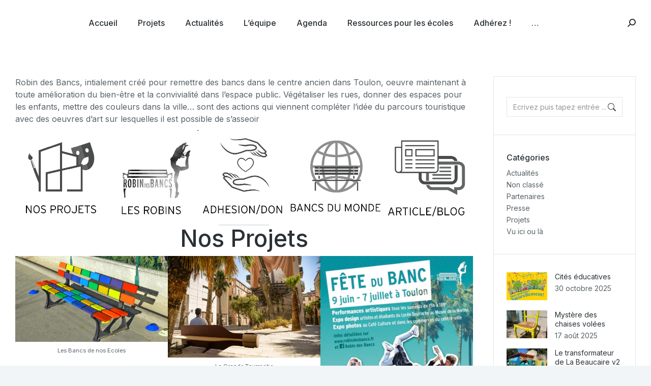

--- FILE ---
content_type: text/html; charset=UTF-8
request_url: http://robindesbancs.fr/test1/
body_size: 19355
content:
<!DOCTYPE html>
<!--[if !(IE 6) | !(IE 7) | !(IE 8)  ]><!-->
<html lang="fr-FR" class="no-js">
<!--<![endif]-->
<head>
	<meta charset="UTF-8" />
				<meta name="viewport" content="width=device-width, initial-scale=1, maximum-scale=1, user-scalable=0"/>
				<link rel="profile" href="https://gmpg.org/xfn/11" />
	<title>Robin des Bancs &#8211; Robin des Bancs</title>
<meta name='robots' content='max-image-preview:large' />
	<style>img:is([sizes="auto" i], [sizes^="auto," i]) { contain-intrinsic-size: 3000px 1500px }</style>
	<link rel='dns-prefetch' href='//fonts.googleapis.com' />
<link rel="alternate" type="application/rss+xml" title="Robin des Bancs &raquo; Flux" href="https://robindesbancs.fr/feed/" />
<link rel="alternate" type="application/rss+xml" title="Robin des Bancs &raquo; Flux des commentaires" href="https://robindesbancs.fr/comments/feed/" />
<script>
window._wpemojiSettings = {"baseUrl":"https:\/\/s.w.org\/images\/core\/emoji\/16.0.1\/72x72\/","ext":".png","svgUrl":"https:\/\/s.w.org\/images\/core\/emoji\/16.0.1\/svg\/","svgExt":".svg","source":{"concatemoji":"http:\/\/robindesbancs.fr\/wp-includes\/js\/wp-emoji-release.min.js?ver=6.8.3"}};
/*! This file is auto-generated */
!function(s,n){var o,i,e;function c(e){try{var t={supportTests:e,timestamp:(new Date).valueOf()};sessionStorage.setItem(o,JSON.stringify(t))}catch(e){}}function p(e,t,n){e.clearRect(0,0,e.canvas.width,e.canvas.height),e.fillText(t,0,0);var t=new Uint32Array(e.getImageData(0,0,e.canvas.width,e.canvas.height).data),a=(e.clearRect(0,0,e.canvas.width,e.canvas.height),e.fillText(n,0,0),new Uint32Array(e.getImageData(0,0,e.canvas.width,e.canvas.height).data));return t.every(function(e,t){return e===a[t]})}function u(e,t){e.clearRect(0,0,e.canvas.width,e.canvas.height),e.fillText(t,0,0);for(var n=e.getImageData(16,16,1,1),a=0;a<n.data.length;a++)if(0!==n.data[a])return!1;return!0}function f(e,t,n,a){switch(t){case"flag":return n(e,"\ud83c\udff3\ufe0f\u200d\u26a7\ufe0f","\ud83c\udff3\ufe0f\u200b\u26a7\ufe0f")?!1:!n(e,"\ud83c\udde8\ud83c\uddf6","\ud83c\udde8\u200b\ud83c\uddf6")&&!n(e,"\ud83c\udff4\udb40\udc67\udb40\udc62\udb40\udc65\udb40\udc6e\udb40\udc67\udb40\udc7f","\ud83c\udff4\u200b\udb40\udc67\u200b\udb40\udc62\u200b\udb40\udc65\u200b\udb40\udc6e\u200b\udb40\udc67\u200b\udb40\udc7f");case"emoji":return!a(e,"\ud83e\udedf")}return!1}function g(e,t,n,a){var r="undefined"!=typeof WorkerGlobalScope&&self instanceof WorkerGlobalScope?new OffscreenCanvas(300,150):s.createElement("canvas"),o=r.getContext("2d",{willReadFrequently:!0}),i=(o.textBaseline="top",o.font="600 32px Arial",{});return e.forEach(function(e){i[e]=t(o,e,n,a)}),i}function t(e){var t=s.createElement("script");t.src=e,t.defer=!0,s.head.appendChild(t)}"undefined"!=typeof Promise&&(o="wpEmojiSettingsSupports",i=["flag","emoji"],n.supports={everything:!0,everythingExceptFlag:!0},e=new Promise(function(e){s.addEventListener("DOMContentLoaded",e,{once:!0})}),new Promise(function(t){var n=function(){try{var e=JSON.parse(sessionStorage.getItem(o));if("object"==typeof e&&"number"==typeof e.timestamp&&(new Date).valueOf()<e.timestamp+604800&&"object"==typeof e.supportTests)return e.supportTests}catch(e){}return null}();if(!n){if("undefined"!=typeof Worker&&"undefined"!=typeof OffscreenCanvas&&"undefined"!=typeof URL&&URL.createObjectURL&&"undefined"!=typeof Blob)try{var e="postMessage("+g.toString()+"("+[JSON.stringify(i),f.toString(),p.toString(),u.toString()].join(",")+"));",a=new Blob([e],{type:"text/javascript"}),r=new Worker(URL.createObjectURL(a),{name:"wpTestEmojiSupports"});return void(r.onmessage=function(e){c(n=e.data),r.terminate(),t(n)})}catch(e){}c(n=g(i,f,p,u))}t(n)}).then(function(e){for(var t in e)n.supports[t]=e[t],n.supports.everything=n.supports.everything&&n.supports[t],"flag"!==t&&(n.supports.everythingExceptFlag=n.supports.everythingExceptFlag&&n.supports[t]);n.supports.everythingExceptFlag=n.supports.everythingExceptFlag&&!n.supports.flag,n.DOMReady=!1,n.readyCallback=function(){n.DOMReady=!0}}).then(function(){return e}).then(function(){var e;n.supports.everything||(n.readyCallback(),(e=n.source||{}).concatemoji?t(e.concatemoji):e.wpemoji&&e.twemoji&&(t(e.twemoji),t(e.wpemoji)))}))}((window,document),window._wpemojiSettings);
</script>
<style id='wp-emoji-styles-inline-css'>

	img.wp-smiley, img.emoji {
		display: inline !important;
		border: none !important;
		box-shadow: none !important;
		height: 1em !important;
		width: 1em !important;
		margin: 0 0.07em !important;
		vertical-align: -0.1em !important;
		background: none !important;
		padding: 0 !important;
	}
</style>
<link rel='stylesheet' id='wp-block-library-css' href='http://robindesbancs.fr/wp-includes/css/dist/block-library/style.min.css?ver=6.8.3' media='all' />
<style id='wp-block-library-theme-inline-css'>
.wp-block-audio :where(figcaption){color:#555;font-size:13px;text-align:center}.is-dark-theme .wp-block-audio :where(figcaption){color:#ffffffa6}.wp-block-audio{margin:0 0 1em}.wp-block-code{border:1px solid #ccc;border-radius:4px;font-family:Menlo,Consolas,monaco,monospace;padding:.8em 1em}.wp-block-embed :where(figcaption){color:#555;font-size:13px;text-align:center}.is-dark-theme .wp-block-embed :where(figcaption){color:#ffffffa6}.wp-block-embed{margin:0 0 1em}.blocks-gallery-caption{color:#555;font-size:13px;text-align:center}.is-dark-theme .blocks-gallery-caption{color:#ffffffa6}:root :where(.wp-block-image figcaption){color:#555;font-size:13px;text-align:center}.is-dark-theme :root :where(.wp-block-image figcaption){color:#ffffffa6}.wp-block-image{margin:0 0 1em}.wp-block-pullquote{border-bottom:4px solid;border-top:4px solid;color:currentColor;margin-bottom:1.75em}.wp-block-pullquote cite,.wp-block-pullquote footer,.wp-block-pullquote__citation{color:currentColor;font-size:.8125em;font-style:normal;text-transform:uppercase}.wp-block-quote{border-left:.25em solid;margin:0 0 1.75em;padding-left:1em}.wp-block-quote cite,.wp-block-quote footer{color:currentColor;font-size:.8125em;font-style:normal;position:relative}.wp-block-quote:where(.has-text-align-right){border-left:none;border-right:.25em solid;padding-left:0;padding-right:1em}.wp-block-quote:where(.has-text-align-center){border:none;padding-left:0}.wp-block-quote.is-large,.wp-block-quote.is-style-large,.wp-block-quote:where(.is-style-plain){border:none}.wp-block-search .wp-block-search__label{font-weight:700}.wp-block-search__button{border:1px solid #ccc;padding:.375em .625em}:where(.wp-block-group.has-background){padding:1.25em 2.375em}.wp-block-separator.has-css-opacity{opacity:.4}.wp-block-separator{border:none;border-bottom:2px solid;margin-left:auto;margin-right:auto}.wp-block-separator.has-alpha-channel-opacity{opacity:1}.wp-block-separator:not(.is-style-wide):not(.is-style-dots){width:100px}.wp-block-separator.has-background:not(.is-style-dots){border-bottom:none;height:1px}.wp-block-separator.has-background:not(.is-style-wide):not(.is-style-dots){height:2px}.wp-block-table{margin:0 0 1em}.wp-block-table td,.wp-block-table th{word-break:normal}.wp-block-table :where(figcaption){color:#555;font-size:13px;text-align:center}.is-dark-theme .wp-block-table :where(figcaption){color:#ffffffa6}.wp-block-video :where(figcaption){color:#555;font-size:13px;text-align:center}.is-dark-theme .wp-block-video :where(figcaption){color:#ffffffa6}.wp-block-video{margin:0 0 1em}:root :where(.wp-block-template-part.has-background){margin-bottom:0;margin-top:0;padding:1.25em 2.375em}
</style>
<style id='classic-theme-styles-inline-css'>
/*! This file is auto-generated */
.wp-block-button__link{color:#fff;background-color:#32373c;border-radius:9999px;box-shadow:none;text-decoration:none;padding:calc(.667em + 2px) calc(1.333em + 2px);font-size:1.125em}.wp-block-file__button{background:#32373c;color:#fff;text-decoration:none}
</style>
<style id='global-styles-inline-css'>
:root{--wp--preset--aspect-ratio--square: 1;--wp--preset--aspect-ratio--4-3: 4/3;--wp--preset--aspect-ratio--3-4: 3/4;--wp--preset--aspect-ratio--3-2: 3/2;--wp--preset--aspect-ratio--2-3: 2/3;--wp--preset--aspect-ratio--16-9: 16/9;--wp--preset--aspect-ratio--9-16: 9/16;--wp--preset--color--black: #000000;--wp--preset--color--cyan-bluish-gray: #abb8c3;--wp--preset--color--white: #FFF;--wp--preset--color--pale-pink: #f78da7;--wp--preset--color--vivid-red: #cf2e2e;--wp--preset--color--luminous-vivid-orange: #ff6900;--wp--preset--color--luminous-vivid-amber: #fcb900;--wp--preset--color--light-green-cyan: #7bdcb5;--wp--preset--color--vivid-green-cyan: #00d084;--wp--preset--color--pale-cyan-blue: #8ed1fc;--wp--preset--color--vivid-cyan-blue: #0693e3;--wp--preset--color--vivid-purple: #9b51e0;--wp--preset--color--accent: #f29d1f;--wp--preset--color--dark-gray: #111;--wp--preset--color--light-gray: #767676;--wp--preset--gradient--vivid-cyan-blue-to-vivid-purple: linear-gradient(135deg,rgba(6,147,227,1) 0%,rgb(155,81,224) 100%);--wp--preset--gradient--light-green-cyan-to-vivid-green-cyan: linear-gradient(135deg,rgb(122,220,180) 0%,rgb(0,208,130) 100%);--wp--preset--gradient--luminous-vivid-amber-to-luminous-vivid-orange: linear-gradient(135deg,rgba(252,185,0,1) 0%,rgba(255,105,0,1) 100%);--wp--preset--gradient--luminous-vivid-orange-to-vivid-red: linear-gradient(135deg,rgba(255,105,0,1) 0%,rgb(207,46,46) 100%);--wp--preset--gradient--very-light-gray-to-cyan-bluish-gray: linear-gradient(135deg,rgb(238,238,238) 0%,rgb(169,184,195) 100%);--wp--preset--gradient--cool-to-warm-spectrum: linear-gradient(135deg,rgb(74,234,220) 0%,rgb(151,120,209) 20%,rgb(207,42,186) 40%,rgb(238,44,130) 60%,rgb(251,105,98) 80%,rgb(254,248,76) 100%);--wp--preset--gradient--blush-light-purple: linear-gradient(135deg,rgb(255,206,236) 0%,rgb(152,150,240) 100%);--wp--preset--gradient--blush-bordeaux: linear-gradient(135deg,rgb(254,205,165) 0%,rgb(254,45,45) 50%,rgb(107,0,62) 100%);--wp--preset--gradient--luminous-dusk: linear-gradient(135deg,rgb(255,203,112) 0%,rgb(199,81,192) 50%,rgb(65,88,208) 100%);--wp--preset--gradient--pale-ocean: linear-gradient(135deg,rgb(255,245,203) 0%,rgb(182,227,212) 50%,rgb(51,167,181) 100%);--wp--preset--gradient--electric-grass: linear-gradient(135deg,rgb(202,248,128) 0%,rgb(113,206,126) 100%);--wp--preset--gradient--midnight: linear-gradient(135deg,rgb(2,3,129) 0%,rgb(40,116,252) 100%);--wp--preset--font-size--small: 13px;--wp--preset--font-size--medium: 20px;--wp--preset--font-size--large: 36px;--wp--preset--font-size--x-large: 42px;--wp--preset--spacing--20: 0.44rem;--wp--preset--spacing--30: 0.67rem;--wp--preset--spacing--40: 1rem;--wp--preset--spacing--50: 1.5rem;--wp--preset--spacing--60: 2.25rem;--wp--preset--spacing--70: 3.38rem;--wp--preset--spacing--80: 5.06rem;--wp--preset--shadow--natural: 6px 6px 9px rgba(0, 0, 0, 0.2);--wp--preset--shadow--deep: 12px 12px 50px rgba(0, 0, 0, 0.4);--wp--preset--shadow--sharp: 6px 6px 0px rgba(0, 0, 0, 0.2);--wp--preset--shadow--outlined: 6px 6px 0px -3px rgba(255, 255, 255, 1), 6px 6px rgba(0, 0, 0, 1);--wp--preset--shadow--crisp: 6px 6px 0px rgba(0, 0, 0, 1);}:where(.is-layout-flex){gap: 0.5em;}:where(.is-layout-grid){gap: 0.5em;}body .is-layout-flex{display: flex;}.is-layout-flex{flex-wrap: wrap;align-items: center;}.is-layout-flex > :is(*, div){margin: 0;}body .is-layout-grid{display: grid;}.is-layout-grid > :is(*, div){margin: 0;}:where(.wp-block-columns.is-layout-flex){gap: 2em;}:where(.wp-block-columns.is-layout-grid){gap: 2em;}:where(.wp-block-post-template.is-layout-flex){gap: 1.25em;}:where(.wp-block-post-template.is-layout-grid){gap: 1.25em;}.has-black-color{color: var(--wp--preset--color--black) !important;}.has-cyan-bluish-gray-color{color: var(--wp--preset--color--cyan-bluish-gray) !important;}.has-white-color{color: var(--wp--preset--color--white) !important;}.has-pale-pink-color{color: var(--wp--preset--color--pale-pink) !important;}.has-vivid-red-color{color: var(--wp--preset--color--vivid-red) !important;}.has-luminous-vivid-orange-color{color: var(--wp--preset--color--luminous-vivid-orange) !important;}.has-luminous-vivid-amber-color{color: var(--wp--preset--color--luminous-vivid-amber) !important;}.has-light-green-cyan-color{color: var(--wp--preset--color--light-green-cyan) !important;}.has-vivid-green-cyan-color{color: var(--wp--preset--color--vivid-green-cyan) !important;}.has-pale-cyan-blue-color{color: var(--wp--preset--color--pale-cyan-blue) !important;}.has-vivid-cyan-blue-color{color: var(--wp--preset--color--vivid-cyan-blue) !important;}.has-vivid-purple-color{color: var(--wp--preset--color--vivid-purple) !important;}.has-black-background-color{background-color: var(--wp--preset--color--black) !important;}.has-cyan-bluish-gray-background-color{background-color: var(--wp--preset--color--cyan-bluish-gray) !important;}.has-white-background-color{background-color: var(--wp--preset--color--white) !important;}.has-pale-pink-background-color{background-color: var(--wp--preset--color--pale-pink) !important;}.has-vivid-red-background-color{background-color: var(--wp--preset--color--vivid-red) !important;}.has-luminous-vivid-orange-background-color{background-color: var(--wp--preset--color--luminous-vivid-orange) !important;}.has-luminous-vivid-amber-background-color{background-color: var(--wp--preset--color--luminous-vivid-amber) !important;}.has-light-green-cyan-background-color{background-color: var(--wp--preset--color--light-green-cyan) !important;}.has-vivid-green-cyan-background-color{background-color: var(--wp--preset--color--vivid-green-cyan) !important;}.has-pale-cyan-blue-background-color{background-color: var(--wp--preset--color--pale-cyan-blue) !important;}.has-vivid-cyan-blue-background-color{background-color: var(--wp--preset--color--vivid-cyan-blue) !important;}.has-vivid-purple-background-color{background-color: var(--wp--preset--color--vivid-purple) !important;}.has-black-border-color{border-color: var(--wp--preset--color--black) !important;}.has-cyan-bluish-gray-border-color{border-color: var(--wp--preset--color--cyan-bluish-gray) !important;}.has-white-border-color{border-color: var(--wp--preset--color--white) !important;}.has-pale-pink-border-color{border-color: var(--wp--preset--color--pale-pink) !important;}.has-vivid-red-border-color{border-color: var(--wp--preset--color--vivid-red) !important;}.has-luminous-vivid-orange-border-color{border-color: var(--wp--preset--color--luminous-vivid-orange) !important;}.has-luminous-vivid-amber-border-color{border-color: var(--wp--preset--color--luminous-vivid-amber) !important;}.has-light-green-cyan-border-color{border-color: var(--wp--preset--color--light-green-cyan) !important;}.has-vivid-green-cyan-border-color{border-color: var(--wp--preset--color--vivid-green-cyan) !important;}.has-pale-cyan-blue-border-color{border-color: var(--wp--preset--color--pale-cyan-blue) !important;}.has-vivid-cyan-blue-border-color{border-color: var(--wp--preset--color--vivid-cyan-blue) !important;}.has-vivid-purple-border-color{border-color: var(--wp--preset--color--vivid-purple) !important;}.has-vivid-cyan-blue-to-vivid-purple-gradient-background{background: var(--wp--preset--gradient--vivid-cyan-blue-to-vivid-purple) !important;}.has-light-green-cyan-to-vivid-green-cyan-gradient-background{background: var(--wp--preset--gradient--light-green-cyan-to-vivid-green-cyan) !important;}.has-luminous-vivid-amber-to-luminous-vivid-orange-gradient-background{background: var(--wp--preset--gradient--luminous-vivid-amber-to-luminous-vivid-orange) !important;}.has-luminous-vivid-orange-to-vivid-red-gradient-background{background: var(--wp--preset--gradient--luminous-vivid-orange-to-vivid-red) !important;}.has-very-light-gray-to-cyan-bluish-gray-gradient-background{background: var(--wp--preset--gradient--very-light-gray-to-cyan-bluish-gray) !important;}.has-cool-to-warm-spectrum-gradient-background{background: var(--wp--preset--gradient--cool-to-warm-spectrum) !important;}.has-blush-light-purple-gradient-background{background: var(--wp--preset--gradient--blush-light-purple) !important;}.has-blush-bordeaux-gradient-background{background: var(--wp--preset--gradient--blush-bordeaux) !important;}.has-luminous-dusk-gradient-background{background: var(--wp--preset--gradient--luminous-dusk) !important;}.has-pale-ocean-gradient-background{background: var(--wp--preset--gradient--pale-ocean) !important;}.has-electric-grass-gradient-background{background: var(--wp--preset--gradient--electric-grass) !important;}.has-midnight-gradient-background{background: var(--wp--preset--gradient--midnight) !important;}.has-small-font-size{font-size: var(--wp--preset--font-size--small) !important;}.has-medium-font-size{font-size: var(--wp--preset--font-size--medium) !important;}.has-large-font-size{font-size: var(--wp--preset--font-size--large) !important;}.has-x-large-font-size{font-size: var(--wp--preset--font-size--x-large) !important;}
:where(.wp-block-post-template.is-layout-flex){gap: 1.25em;}:where(.wp-block-post-template.is-layout-grid){gap: 1.25em;}
:where(.wp-block-columns.is-layout-flex){gap: 2em;}:where(.wp-block-columns.is-layout-grid){gap: 2em;}
:root :where(.wp-block-pullquote){font-size: 1.5em;line-height: 1.6;}
</style>
<link rel='stylesheet' id='contact-form-7-css' href='http://robindesbancs.fr/wp-content/plugins/contact-form-7/includes/css/styles.css?ver=6.1.1' media='all' />
<link rel='stylesheet' id='the7-font-css' href='http://robindesbancs.fr/wp-content/themes/dt-the7/fonts/icomoon-the7-font/icomoon-the7-font.min.css?ver=12.9.0' media='all' />
<link rel='stylesheet' id='the7-awesome-fonts-css' href='http://robindesbancs.fr/wp-content/themes/dt-the7/fonts/FontAwesome/css/all.min.css?ver=12.9.0' media='all' />
<link rel='stylesheet' id='the7-fontello-css' href='http://robindesbancs.fr/wp-content/themes/dt-the7/fonts/fontello/css/fontello.min.css?ver=12.9.0' media='all' />
<link rel='stylesheet' id='elementor-frontend-css' href='http://robindesbancs.fr/wp-content/plugins/elementor/assets/css/frontend.min.css?ver=3.32.1' media='all' />
<link rel='stylesheet' id='widget-heading-css' href='http://robindesbancs.fr/wp-content/plugins/elementor/assets/css/widget-heading.min.css?ver=3.32.1' media='all' />
<link rel='stylesheet' id='widget-social-icons-css' href='http://robindesbancs.fr/wp-content/plugins/elementor/assets/css/widget-social-icons.min.css?ver=3.32.1' media='all' />
<link rel='stylesheet' id='e-apple-webkit-css' href='http://robindesbancs.fr/wp-content/plugins/elementor/assets/css/conditionals/apple-webkit.min.css?ver=3.32.1' media='all' />
<link rel='stylesheet' id='elementor-icons-css' href='http://robindesbancs.fr/wp-content/plugins/elementor/assets/lib/eicons/css/elementor-icons.min.css?ver=5.44.0' media='all' />
<link rel='stylesheet' id='elementor-post-1022-css' href='http://robindesbancs.fr/wp-content/uploads/elementor/css/post-1022.css?ver=1764049608' media='all' />
<link rel='stylesheet' id='elementor-post-2818-css' href='http://robindesbancs.fr/wp-content/uploads/elementor/css/post-2818.css?ver=1764050132' media='all' />
<link rel='stylesheet' id='elementor-post-20841-css' href='http://robindesbancs.fr/wp-content/uploads/elementor/css/post-20841.css?ver=1764049608' media='all' />
<link rel='stylesheet' id='dt-web-fonts-css' href='https://fonts.googleapis.com/css?family=Roboto:400,600,700%7CInter:400,500,600,700,normal%7CRoboto+Condensed:400,600,700%7CLibre+Franklin:400,600,700' media='all' />
<link rel='stylesheet' id='dt-main-css' href='http://robindesbancs.fr/wp-content/themes/dt-the7/css/main.min.css?ver=12.9.0' media='all' />
<style id='dt-main-inline-css'>
body #load {
  display: block;
  height: 100%;
  overflow: hidden;
  position: fixed;
  width: 100%;
  z-index: 9901;
  opacity: 1;
  visibility: visible;
  transition: all .35s ease-out;
}
.load-wrap {
  width: 100%;
  height: 100%;
  background-position: center center;
  background-repeat: no-repeat;
  text-align: center;
  display: -ms-flexbox;
  display: -ms-flex;
  display: flex;
  -ms-align-items: center;
  -ms-flex-align: center;
  align-items: center;
  -ms-flex-flow: column wrap;
  flex-flow: column wrap;
  -ms-flex-pack: center;
  -ms-justify-content: center;
  justify-content: center;
}
.load-wrap > svg {
  position: absolute;
  top: 50%;
  left: 50%;
  transform: translate(-50%,-50%);
}
#load {
  background: var(--the7-elementor-beautiful-loading-bg,#ffffff);
  --the7-beautiful-spinner-color2: var(--the7-beautiful-spinner-color,#24ced8);
}

</style>
<link rel='stylesheet' id='the7-custom-scrollbar-css' href='http://robindesbancs.fr/wp-content/themes/dt-the7/lib/custom-scrollbar/custom-scrollbar.min.css?ver=12.9.0' media='all' />
<link rel='stylesheet' id='the7-core-css' href='http://robindesbancs.fr/wp-content/plugins/dt-the7-core/assets/css/post-type.min.css?ver=2.7.12' media='all' />
<link rel='stylesheet' id='the7-css-vars-css' href='http://robindesbancs.fr/wp-content/uploads/the7-css/css-vars.css?ver=6099877239a3' media='all' />
<link rel='stylesheet' id='dt-custom-css' href='http://robindesbancs.fr/wp-content/uploads/the7-css/custom.css?ver=6099877239a3' media='all' />
<link rel='stylesheet' id='dt-media-css' href='http://robindesbancs.fr/wp-content/uploads/the7-css/media.css?ver=6099877239a3' media='all' />
<link rel='stylesheet' id='the7-mega-menu-css' href='http://robindesbancs.fr/wp-content/uploads/the7-css/mega-menu.css?ver=6099877239a3' media='all' />
<link rel='stylesheet' id='the7-elements-albums-portfolio-css' href='http://robindesbancs.fr/wp-content/uploads/the7-css/the7-elements-albums-portfolio.css?ver=6099877239a3' media='all' />
<link rel='stylesheet' id='the7-elements-css' href='http://robindesbancs.fr/wp-content/uploads/the7-css/post-type-dynamic.css?ver=6099877239a3' media='all' />
<link rel='stylesheet' id='style-css' href='http://robindesbancs.fr/wp-content/themes/dt-the7-child/style.css?ver=12.9.0' media='all' />
<link rel='stylesheet' id='the7-elementor-global-css' href='http://robindesbancs.fr/wp-content/themes/dt-the7/css/compatibility/elementor/elementor-global.min.css?ver=12.9.0' media='all' />
<link rel='stylesheet' id='elementor-gf-local-inter-css' href='https://robindesbancs.fr/wp-content/uploads/elementor/google-fonts/css/inter.css?ver=1753956782' media='all' />
<link rel='stylesheet' id='elementor-icons-shared-0-css' href='http://robindesbancs.fr/wp-content/plugins/elementor/assets/lib/font-awesome/css/fontawesome.min.css?ver=5.15.3' media='all' />
<link rel='stylesheet' id='elementor-icons-fa-brands-css' href='http://robindesbancs.fr/wp-content/plugins/elementor/assets/lib/font-awesome/css/brands.min.css?ver=5.15.3' media='all' />
<script src="http://robindesbancs.fr/wp-includes/js/jquery/jquery.min.js?ver=3.7.1" id="jquery-core-js"></script>
<script src="http://robindesbancs.fr/wp-includes/js/jquery/jquery-migrate.min.js?ver=3.4.1" id="jquery-migrate-js"></script>
<script id="dt-above-fold-js-extra">
var dtLocal = {"themeUrl":"http:\/\/robindesbancs.fr\/wp-content\/themes\/dt-the7","passText":"Pour voir ce contenu, entrer le mots de passe:","moreButtonText":{"loading":"Chargement ...","loadMore":"Charger la suite"},"postID":"987","ajaxurl":"https:\/\/robindesbancs.fr\/wp-admin\/admin-ajax.php","REST":{"baseUrl":"https:\/\/robindesbancs.fr\/wp-json\/the7\/v1","endpoints":{"sendMail":"\/send-mail"}},"contactMessages":{"required":"One or more fields have an error. Please check and try again.","terms":"Veuillez accepter la politique de confidentialit\u00e9.","fillTheCaptchaError":"Veuillez remplir le captcha."},"captchaSiteKey":"","ajaxNonce":"2908d36722","pageData":{"type":"page","template":"page","layout":null},"themeSettings":{"smoothScroll":"off","lazyLoading":false,"desktopHeader":{"height":90},"ToggleCaptionEnabled":"disabled","ToggleCaption":"Navigation","floatingHeader":{"showAfter":140,"showMenu":true,"height":54,"logo":{"showLogo":true,"html":"","url":"https:\/\/robindesbancs.fr\/"}},"topLine":{"floatingTopLine":{"logo":{"showLogo":false,"html":""}}},"mobileHeader":{"firstSwitchPoint":900,"secondSwitchPoint":768,"firstSwitchPointHeight":54,"secondSwitchPointHeight":54,"mobileToggleCaptionEnabled":"disabled","mobileToggleCaption":"Menu"},"stickyMobileHeaderFirstSwitch":{"logo":{"html":""}},"stickyMobileHeaderSecondSwitch":{"logo":{"html":""}},"sidebar":{"switchPoint":768},"boxedWidth":"1340px"},"elementor":{"settings":{"container_width":1300}}};
var dtShare = {"shareButtonText":{"facebook":"Partager sur Facebook","twitter":"Share on X","pinterest":"\u00c9pingler le","linkedin":"Partager sur Linkedin","whatsapp":"Partager sur Whatsapp"},"overlayOpacity":"85"};
</script>
<script src="http://robindesbancs.fr/wp-content/themes/dt-the7/js/above-the-fold.min.js?ver=12.9.0" id="dt-above-fold-js"></script>
<link rel="https://api.w.org/" href="https://robindesbancs.fr/wp-json/" /><link rel="alternate" title="JSON" type="application/json" href="https://robindesbancs.fr/wp-json/wp/v2/pages/987" /><link rel="EditURI" type="application/rsd+xml" title="RSD" href="https://robindesbancs.fr/xmlrpc.php?rsd" />
<meta name="generator" content="WordPress 6.8.3" />
<link rel="canonical" href="https://robindesbancs.fr/test1/" />
<link rel='shortlink' href='https://robindesbancs.fr/?p=987' />
<link rel="alternate" title="oEmbed (JSON)" type="application/json+oembed" href="https://robindesbancs.fr/wp-json/oembed/1.0/embed?url=https%3A%2F%2Frobindesbancs.fr%2Ftest1%2F" />
<link rel="alternate" title="oEmbed (XML)" type="text/xml+oembed" href="https://robindesbancs.fr/wp-json/oembed/1.0/embed?url=https%3A%2F%2Frobindesbancs.fr%2Ftest1%2F&#038;format=xml" />
<meta property="og:site_name" content="Robin des Bancs" />
<meta property="og:title" content="Robin des Bancs" />
<meta property="og:url" content="https://robindesbancs.fr/test1/" />
<meta property="og:type" content="article" />
<meta name="generator" content="Elementor 3.32.1; settings: css_print_method-external, google_font-enabled, font_display-auto">
			<style>
				.e-con.e-parent:nth-of-type(n+4):not(.e-lazyloaded):not(.e-no-lazyload),
				.e-con.e-parent:nth-of-type(n+4):not(.e-lazyloaded):not(.e-no-lazyload) * {
					background-image: none !important;
				}
				@media screen and (max-height: 1024px) {
					.e-con.e-parent:nth-of-type(n+3):not(.e-lazyloaded):not(.e-no-lazyload),
					.e-con.e-parent:nth-of-type(n+3):not(.e-lazyloaded):not(.e-no-lazyload) * {
						background-image: none !important;
					}
				}
				@media screen and (max-height: 640px) {
					.e-con.e-parent:nth-of-type(n+2):not(.e-lazyloaded):not(.e-no-lazyload),
					.e-con.e-parent:nth-of-type(n+2):not(.e-lazyloaded):not(.e-no-lazyload) * {
						background-image: none !important;
					}
				}
			</style>
			<script type="text/javascript" id="the7-loader-script">
document.addEventListener("DOMContentLoaded", function(event) {
	var load = document.getElementById("load");
	if(!load.classList.contains('loader-removed')){
		var removeLoading = setTimeout(function() {
			load.className += " loader-removed";
		}, 300);
	}
});
</script>
		<link rel="icon" href="http://robindesbancs.fr/wp-content/uploads/2021/04/logo-RobinDesBancs-petit-rouge-40x46-1.png" type="image/png" sizes="16x16"/><link rel="icon" href="http://robindesbancs.fr/wp-content/uploads/2021/04/logo-RobinDesBancs-petit-rouge-40x46-1.png" type="image/png" sizes="32x32"/><link rel="apple-touch-icon" href="http://robindesbancs.fr/wp-content/uploads/2021/04/logo-RobinDesBancs-petit-rouge-40x46-1.png"></head>
<body id="the7-body" class="wp-singular page-template-default page page-id-987 wp-custom-logo wp-embed-responsive wp-theme-dt-the7 wp-child-theme-dt-the7-child the7-core-ver-2.7.12 title-off dt-responsive-on right-mobile-menu-close-icon ouside-menu-close-icon mobile-hamburger-close-bg-enable mobile-hamburger-close-bg-hover-enable  fade-small-mobile-menu-close-icon fade-medium-menu-close-icon srcset-enabled btn-flat custom-btn-color custom-btn-hover-color phantom-sticky phantom-shadow-decoration phantom-custom-logo-on sticky-mobile-header top-header first-switch-logo-left first-switch-menu-right second-switch-logo-left second-switch-menu-right right-mobile-menu layzr-loading-on popup-message-style the7-ver-12.9.0 dt-fa-compatibility elementor-default elementor-kit-1022">
<!-- The7 12.9.0 -->
<div id="load" class="spinner-loader">
	<div class="load-wrap"><style type="text/css">
    [class*="the7-spinner-animate-"]{
        animation: spinner-animation 1s cubic-bezier(1,1,1,1) infinite;
        x:46.5px;
        y:40px;
        width:7px;
        height:20px;
        fill:var(--the7-beautiful-spinner-color2);
        opacity: 0.2;
    }
    .the7-spinner-animate-2{
        animation-delay: 0.083s;
    }
    .the7-spinner-animate-3{
        animation-delay: 0.166s;
    }
    .the7-spinner-animate-4{
         animation-delay: 0.25s;
    }
    .the7-spinner-animate-5{
         animation-delay: 0.33s;
    }
    .the7-spinner-animate-6{
         animation-delay: 0.416s;
    }
    .the7-spinner-animate-7{
         animation-delay: 0.5s;
    }
    .the7-spinner-animate-8{
         animation-delay: 0.58s;
    }
    .the7-spinner-animate-9{
         animation-delay: 0.666s;
    }
    .the7-spinner-animate-10{
         animation-delay: 0.75s;
    }
    .the7-spinner-animate-11{
        animation-delay: 0.83s;
    }
    .the7-spinner-animate-12{
        animation-delay: 0.916s;
    }
    @keyframes spinner-animation{
        from {
            opacity: 1;
        }
        to{
            opacity: 0;
        }
    }
</style>
<svg width="75px" height="75px" xmlns="http://www.w3.org/2000/svg" viewBox="0 0 100 100" preserveAspectRatio="xMidYMid">
	<rect class="the7-spinner-animate-1" rx="5" ry="5" transform="rotate(0 50 50) translate(0 -30)"></rect>
	<rect class="the7-spinner-animate-2" rx="5" ry="5" transform="rotate(30 50 50) translate(0 -30)"></rect>
	<rect class="the7-spinner-animate-3" rx="5" ry="5" transform="rotate(60 50 50) translate(0 -30)"></rect>
	<rect class="the7-spinner-animate-4" rx="5" ry="5" transform="rotate(90 50 50) translate(0 -30)"></rect>
	<rect class="the7-spinner-animate-5" rx="5" ry="5" transform="rotate(120 50 50) translate(0 -30)"></rect>
	<rect class="the7-spinner-animate-6" rx="5" ry="5" transform="rotate(150 50 50) translate(0 -30)"></rect>
	<rect class="the7-spinner-animate-7" rx="5" ry="5" transform="rotate(180 50 50) translate(0 -30)"></rect>
	<rect class="the7-spinner-animate-8" rx="5" ry="5" transform="rotate(210 50 50) translate(0 -30)"></rect>
	<rect class="the7-spinner-animate-9" rx="5" ry="5" transform="rotate(240 50 50) translate(0 -30)"></rect>
	<rect class="the7-spinner-animate-10" rx="5" ry="5" transform="rotate(270 50 50) translate(0 -30)"></rect>
	<rect class="the7-spinner-animate-11" rx="5" ry="5" transform="rotate(300 50 50) translate(0 -30)"></rect>
	<rect class="the7-spinner-animate-12" rx="5" ry="5" transform="rotate(330 50 50) translate(0 -30)"></rect>
</svg></div>
</div>
<div id="page" >
	<a class="skip-link screen-reader-text" href="#content">Aller au contenu</a>

<div class="masthead inline-header center widgets full-height full-width shadow-mobile-header-decoration x-move-mobile-icon show-sub-menu-on-hover show-device-logo show-mobile-logo" >

	<div class="top-bar full-width-line top-bar-empty top-bar-line-hide">
	<div class="top-bar-bg" ></div>
	<div class="mini-widgets left-widgets"></div><div class="mini-widgets right-widgets"></div></div>

	<header class="header-bar" role="banner">

		<div class="branding">
	<div id="site-title" class="assistive-text">Robin des Bancs</div>
	<div id="site-description" class="assistive-text">Parcours d&#039;assises artistiques dans Toulon</div>
	</div>

		<ul id="primary-menu" class="main-nav underline-decoration l-to-r-line outside-item-remove-margin"><li class="menu-item menu-item-type-post_type menu-item-object-page menu-item-home menu-item-30356 first depth-0"><a href='https://robindesbancs.fr/' data-level='1'><span class="menu-item-text"><span class="menu-text">Accueil</span></span></a></li> <li class="menu-item menu-item-type-post_type menu-item-object-page menu-item-31233 depth-0"><a href='https://robindesbancs.fr/projets/' data-level='1'><span class="menu-item-text"><span class="menu-text">Projets</span></span></a></li> <li class="menu-item menu-item-type-post_type menu-item-object-page menu-item-30026 depth-0"><a href='https://robindesbancs.fr/articles/' data-level='1'><span class="menu-item-text"><span class="menu-text">Actualités</span></span></a></li> <li class="menu-item menu-item-type-post_type menu-item-object-page menu-item-30212 depth-0"><a href='https://robindesbancs.fr/equipe/' data-level='1'><span class="menu-item-text"><span class="menu-text">L’équipe</span></span></a></li> <li class="menu-item menu-item-type-post_type menu-item-object-page menu-item-32150 depth-0"><a href='https://robindesbancs.fr/agenda/' data-level='1'><span class="menu-item-text"><span class="menu-text">Agenda</span></span></a></li> <li class="menu-item menu-item-type-post_type menu-item-object-page menu-item-32973 depth-0"><a href='https://robindesbancs.fr/ressources-pour-les-ecoles/' data-level='1'><span class="menu-item-text"><span class="menu-text">Ressources pour les écoles</span></span></a></li> <li class="menu-item menu-item-type-post_type menu-item-object-page menu-item-33305 depth-0"><a href='https://robindesbancs.fr/adherez/' data-level='1'><span class="menu-item-text"><span class="menu-text">Adhérez !</span></span></a></li> <li class="menu-item menu-item-type-post_type menu-item-object-page menu-item-has-children menu-item-30206 last has-children depth-0"><a href='https://robindesbancs.fr/accueil/' class='not-clickable-item' data-level='1' aria-haspopup='true' aria-expanded='false'><span class="menu-item-text"><span class="menu-text">…</span></span></a><ul class="sub-nav hover-style-bg level-arrows-on" role="group"><li class="menu-item menu-item-type-post_type menu-item-object-page menu-item-30225 first depth-1"><a href='https://robindesbancs.fr/liens/' data-level='2'><span class="menu-item-text"><span class="menu-text">Liens et ressources sur les Bancs</span></span></a></li> <li class="menu-item menu-item-type-post_type menu-item-object-page menu-item-33265 depth-1"><a href='https://robindesbancs.fr/chaises-disponibles/' data-level='2'><span class="menu-item-text"><span class="menu-text">Chaises disponibles</span></span></a></li> <li class="menu-item menu-item-type-post_type menu-item-object-page menu-item-30219 depth-1"><a href='https://robindesbancs.fr/les-partenaires/' data-level='2'><span class="menu-item-text"><span class="menu-text">Les partenaires</span></span></a></li> <li class="menu-item menu-item-type-post_type menu-item-object-page menu-item-30210 depth-1"><a href='https://robindesbancs.fr/crowdfunding/' data-level='2'><span class="menu-item-text"><span class="menu-text">Défiscaliser…</span></span></a></li> <li class="menu-item menu-item-type-post_type menu-item-object-page menu-item-has-children menu-item-30231 has-children depth-1"><a href='https://robindesbancs.fr/photos/' class='not-clickable-item' data-level='2' aria-haspopup='true' aria-expanded='false'><span class="menu-item-text"><span class="menu-text">Galerie</span></span></a><ul class="sub-nav hover-style-bg level-arrows-on" role="group"><li class="menu-item menu-item-type-post_type menu-item-object-page menu-item-30232 first depth-2"><a href='https://robindesbancs.fr/photos-de-bancs-du-monde/' data-level='3'><span class="menu-item-text"><span class="menu-text">Photos de bancs du Monde</span></span></a></li> <li class="menu-item menu-item-type-post_type menu-item-object-page menu-item-30217 depth-2"><a href='https://robindesbancs.fr/les-bancs-de-caroline/' data-level='3'><span class="menu-item-text"><span class="menu-text">Les bancs méditerranéens de Caroline</span></span></a></li> <li class="menu-item menu-item-type-post_type menu-item-object-page menu-item-30233 depth-2"><a href='https://robindesbancs.fr/galerie-photos/' data-level='3'><span class="menu-item-text"><span class="menu-text">Photos de la Fête du Banc</span></span></a></li> </ul></li> <li class="menu-item menu-item-type-post_type menu-item-object-page menu-item-30236 depth-1"><a href='https://robindesbancs.fr/projets-2018-2019/' data-level='2'><span class="menu-item-text"><span class="menu-text">Actions</span></span></a></li> <li class="menu-item menu-item-type-post_type menu-item-object-page menu-item-30227 depth-1"><a href='https://robindesbancs.fr/presentation/' data-level='2'><span class="menu-item-text"><span class="menu-text">Nous avons rêvé Toulon</span></span></a></li> <li class="menu-item menu-item-type-post_type menu-item-object-page menu-item-has-children menu-item-30230 has-children depth-1"><a href='https://robindesbancs.fr/performances/' class='not-clickable-item' data-level='2' aria-haspopup='true' aria-expanded='false'><span class="menu-item-text"><span class="menu-text">La fête du Banc en juin 2018</span></span></a><ul class="sub-nav hover-style-bg level-arrows-on" role="group"><li class="menu-item menu-item-type-post_type menu-item-object-page menu-item-30213 first depth-2"><a href='https://robindesbancs.fr/fete/' data-level='3'><span class="menu-item-text"><span class="menu-text">La Fête du Banc – présentation</span></span></a></li> <li class="menu-item menu-item-type-post_type menu-item-object-page menu-item-30218 depth-2"><a href='https://robindesbancs.fr/les-expositions/' data-level='3'><span class="menu-item-text"><span class="menu-text">Les expositions</span></span></a></li> <li class="menu-item menu-item-type-post_type menu-item-object-page menu-item-30215 depth-2"><a href='https://robindesbancs.fr/le-concours/' data-level='3'><span class="menu-item-text"><span class="menu-text">Le concours</span></span></a></li> <li class="menu-item menu-item-type-post_type menu-item-object-page menu-item-30214 depth-2"><a href='https://robindesbancs.fr/fete/les-performances/' data-level='3'><span class="menu-item-text"><span class="menu-text">Les performances</span></span></a></li> <li class="menu-item menu-item-type-post_type menu-item-object-page menu-item-30207 depth-2"><a href='https://robindesbancs.fr/affiches-et-medias/' data-level='3'><span class="menu-item-text"><span class="menu-text">Affiches et Medias</span></span></a></li> </ul></li> <li class="menu-item menu-item-type-post_type menu-item-object-page menu-item-30208 depth-1"><a href='https://robindesbancs.fr/avenue-des-bancs-elysees/' data-level='2'><span class="menu-item-text"><span class="menu-text">Avenue des Bancs Elysées</span></span></a></li> <li class="menu-item menu-item-type-post_type menu-item-object-page menu-item-30237 depth-1"><a href='https://robindesbancs.fr/quel-logo-preferez-vous/' data-level='2'><span class="menu-item-text"><span class="menu-text">Quel logo préférez-vous ?</span></span></a></li> <li class="menu-item menu-item-type-post_type menu-item-object-page menu-item-30238 depth-1"><a href='https://robindesbancs.fr/realisations/' data-level='2'><span class="menu-item-text"><span class="menu-text">Réalisations</span></span></a></li> <li class="menu-item menu-item-type-post_type menu-item-object-page menu-item-has-children menu-item-30224 has-children depth-1"><a href='https://robindesbancs.fr/les-robins/' class='not-clickable-item' data-level='2' aria-haspopup='true' aria-expanded='false'><span class="menu-item-text"><span class="menu-text">Ce sont aussi des Robins</span></span></a><ul class="sub-nav hover-style-bg level-arrows-on" role="group"><li class="menu-item menu-item-type-post_type menu-item-object-page menu-item-30222 first depth-2"><a href='https://robindesbancs.fr/les-partenaires/esadtpm/' data-level='3'><span class="menu-item-text"><span class="menu-text">ESADTPM</span></span></a></li> <li class="menu-item menu-item-type-post_type menu-item-object-page menu-item-30223 depth-2"><a href='https://robindesbancs.fr/les-partenaires/conil/' data-level='3'><span class="menu-item-text"><span class="menu-text">Roselyne Conil</span></span></a></li> <li class="menu-item menu-item-type-post_type menu-item-object-page menu-item-30221 depth-2"><a href='https://robindesbancs.fr/les-partenaires/cebe/' data-level='3'><span class="menu-item-text"><span class="menu-text">Christian Cébé</span></span></a></li> </ul></li> </ul></li> </ul>
		<div class="mini-widgets"><div class="mini-search show-on-desktop near-logo-first-switch near-logo-second-switch popup-search custom-icon"><form class="searchform mini-widget-searchform" role="search" method="get" action="https://robindesbancs.fr/">

	<div class="screen-reader-text">Recherche :</div>

	
		<a href="" class="submit text-disable"><i class=" mw-icon icomoon-the7-font-icon-gallery-011-2"></i></a>
		<div class="popup-search-wrap">
			<input type="text" aria-label="Search" class="field searchform-s" name="s" value="" placeholder="Search..." title="Search form"/>
			<a href="" class="search-icon"  aria-label="Search"><i class="icomoon-the7-font-icon-gallery-011-2" aria-hidden="true"></i></a>
		</div>

			<input type="submit" class="assistive-text searchsubmit" value="Aller !"/>
</form>
</div></div>
	</header>

</div>
<div role="navigation" aria-label="Main Menu" class="dt-mobile-header mobile-menu-show-divider">
	<div class="dt-close-mobile-menu-icon" aria-label="Close" role="button" tabindex="0"><div class="close-line-wrap"><span class="close-line"></span><span class="close-line"></span><span class="close-line"></span></div></div>	<ul id="mobile-menu" class="mobile-main-nav">
		<li class="menu-item menu-item-type-post_type menu-item-object-page menu-item-home menu-item-30356 first depth-0"><a href='https://robindesbancs.fr/' data-level='1'><span class="menu-item-text"><span class="menu-text">Accueil</span></span></a></li> <li class="menu-item menu-item-type-post_type menu-item-object-page menu-item-31233 depth-0"><a href='https://robindesbancs.fr/projets/' data-level='1'><span class="menu-item-text"><span class="menu-text">Projets</span></span></a></li> <li class="menu-item menu-item-type-post_type menu-item-object-page menu-item-30026 depth-0"><a href='https://robindesbancs.fr/articles/' data-level='1'><span class="menu-item-text"><span class="menu-text">Actualités</span></span></a></li> <li class="menu-item menu-item-type-post_type menu-item-object-page menu-item-30212 depth-0"><a href='https://robindesbancs.fr/equipe/' data-level='1'><span class="menu-item-text"><span class="menu-text">L’équipe</span></span></a></li> <li class="menu-item menu-item-type-post_type menu-item-object-page menu-item-32150 depth-0"><a href='https://robindesbancs.fr/agenda/' data-level='1'><span class="menu-item-text"><span class="menu-text">Agenda</span></span></a></li> <li class="menu-item menu-item-type-post_type menu-item-object-page menu-item-32973 depth-0"><a href='https://robindesbancs.fr/ressources-pour-les-ecoles/' data-level='1'><span class="menu-item-text"><span class="menu-text">Ressources pour les écoles</span></span></a></li> <li class="menu-item menu-item-type-post_type menu-item-object-page menu-item-33305 depth-0"><a href='https://robindesbancs.fr/adherez/' data-level='1'><span class="menu-item-text"><span class="menu-text">Adhérez !</span></span></a></li> <li class="menu-item menu-item-type-post_type menu-item-object-page menu-item-has-children menu-item-30206 last has-children depth-0"><a href='https://robindesbancs.fr/accueil/' class='not-clickable-item' data-level='1' aria-haspopup='true' aria-expanded='false'><span class="menu-item-text"><span class="menu-text">…</span></span></a><ul class="sub-nav hover-style-bg level-arrows-on" role="group"><li class="menu-item menu-item-type-post_type menu-item-object-page menu-item-30225 first depth-1"><a href='https://robindesbancs.fr/liens/' data-level='2'><span class="menu-item-text"><span class="menu-text">Liens et ressources sur les Bancs</span></span></a></li> <li class="menu-item menu-item-type-post_type menu-item-object-page menu-item-33265 depth-1"><a href='https://robindesbancs.fr/chaises-disponibles/' data-level='2'><span class="menu-item-text"><span class="menu-text">Chaises disponibles</span></span></a></li> <li class="menu-item menu-item-type-post_type menu-item-object-page menu-item-30219 depth-1"><a href='https://robindesbancs.fr/les-partenaires/' data-level='2'><span class="menu-item-text"><span class="menu-text">Les partenaires</span></span></a></li> <li class="menu-item menu-item-type-post_type menu-item-object-page menu-item-30210 depth-1"><a href='https://robindesbancs.fr/crowdfunding/' data-level='2'><span class="menu-item-text"><span class="menu-text">Défiscaliser…</span></span></a></li> <li class="menu-item menu-item-type-post_type menu-item-object-page menu-item-has-children menu-item-30231 has-children depth-1"><a href='https://robindesbancs.fr/photos/' class='not-clickable-item' data-level='2' aria-haspopup='true' aria-expanded='false'><span class="menu-item-text"><span class="menu-text">Galerie</span></span></a><ul class="sub-nav hover-style-bg level-arrows-on" role="group"><li class="menu-item menu-item-type-post_type menu-item-object-page menu-item-30232 first depth-2"><a href='https://robindesbancs.fr/photos-de-bancs-du-monde/' data-level='3'><span class="menu-item-text"><span class="menu-text">Photos de bancs du Monde</span></span></a></li> <li class="menu-item menu-item-type-post_type menu-item-object-page menu-item-30217 depth-2"><a href='https://robindesbancs.fr/les-bancs-de-caroline/' data-level='3'><span class="menu-item-text"><span class="menu-text">Les bancs méditerranéens de Caroline</span></span></a></li> <li class="menu-item menu-item-type-post_type menu-item-object-page menu-item-30233 depth-2"><a href='https://robindesbancs.fr/galerie-photos/' data-level='3'><span class="menu-item-text"><span class="menu-text">Photos de la Fête du Banc</span></span></a></li> </ul></li> <li class="menu-item menu-item-type-post_type menu-item-object-page menu-item-30236 depth-1"><a href='https://robindesbancs.fr/projets-2018-2019/' data-level='2'><span class="menu-item-text"><span class="menu-text">Actions</span></span></a></li> <li class="menu-item menu-item-type-post_type menu-item-object-page menu-item-30227 depth-1"><a href='https://robindesbancs.fr/presentation/' data-level='2'><span class="menu-item-text"><span class="menu-text">Nous avons rêvé Toulon</span></span></a></li> <li class="menu-item menu-item-type-post_type menu-item-object-page menu-item-has-children menu-item-30230 has-children depth-1"><a href='https://robindesbancs.fr/performances/' class='not-clickable-item' data-level='2' aria-haspopup='true' aria-expanded='false'><span class="menu-item-text"><span class="menu-text">La fête du Banc en juin 2018</span></span></a><ul class="sub-nav hover-style-bg level-arrows-on" role="group"><li class="menu-item menu-item-type-post_type menu-item-object-page menu-item-30213 first depth-2"><a href='https://robindesbancs.fr/fete/' data-level='3'><span class="menu-item-text"><span class="menu-text">La Fête du Banc – présentation</span></span></a></li> <li class="menu-item menu-item-type-post_type menu-item-object-page menu-item-30218 depth-2"><a href='https://robindesbancs.fr/les-expositions/' data-level='3'><span class="menu-item-text"><span class="menu-text">Les expositions</span></span></a></li> <li class="menu-item menu-item-type-post_type menu-item-object-page menu-item-30215 depth-2"><a href='https://robindesbancs.fr/le-concours/' data-level='3'><span class="menu-item-text"><span class="menu-text">Le concours</span></span></a></li> <li class="menu-item menu-item-type-post_type menu-item-object-page menu-item-30214 depth-2"><a href='https://robindesbancs.fr/fete/les-performances/' data-level='3'><span class="menu-item-text"><span class="menu-text">Les performances</span></span></a></li> <li class="menu-item menu-item-type-post_type menu-item-object-page menu-item-30207 depth-2"><a href='https://robindesbancs.fr/affiches-et-medias/' data-level='3'><span class="menu-item-text"><span class="menu-text">Affiches et Medias</span></span></a></li> </ul></li> <li class="menu-item menu-item-type-post_type menu-item-object-page menu-item-30208 depth-1"><a href='https://robindesbancs.fr/avenue-des-bancs-elysees/' data-level='2'><span class="menu-item-text"><span class="menu-text">Avenue des Bancs Elysées</span></span></a></li> <li class="menu-item menu-item-type-post_type menu-item-object-page menu-item-30237 depth-1"><a href='https://robindesbancs.fr/quel-logo-preferez-vous/' data-level='2'><span class="menu-item-text"><span class="menu-text">Quel logo préférez-vous ?</span></span></a></li> <li class="menu-item menu-item-type-post_type menu-item-object-page menu-item-30238 depth-1"><a href='https://robindesbancs.fr/realisations/' data-level='2'><span class="menu-item-text"><span class="menu-text">Réalisations</span></span></a></li> <li class="menu-item menu-item-type-post_type menu-item-object-page menu-item-has-children menu-item-30224 has-children depth-1"><a href='https://robindesbancs.fr/les-robins/' class='not-clickable-item' data-level='2' aria-haspopup='true' aria-expanded='false'><span class="menu-item-text"><span class="menu-text">Ce sont aussi des Robins</span></span></a><ul class="sub-nav hover-style-bg level-arrows-on" role="group"><li class="menu-item menu-item-type-post_type menu-item-object-page menu-item-30222 first depth-2"><a href='https://robindesbancs.fr/les-partenaires/esadtpm/' data-level='3'><span class="menu-item-text"><span class="menu-text">ESADTPM</span></span></a></li> <li class="menu-item menu-item-type-post_type menu-item-object-page menu-item-30223 depth-2"><a href='https://robindesbancs.fr/les-partenaires/conil/' data-level='3'><span class="menu-item-text"><span class="menu-text">Roselyne Conil</span></span></a></li> <li class="menu-item menu-item-type-post_type menu-item-object-page menu-item-30221 depth-2"><a href='https://robindesbancs.fr/les-partenaires/cebe/' data-level='3'><span class="menu-item-text"><span class="menu-text">Christian Cébé</span></span></a></li> </ul></li> </ul></li> 	</ul>
	<div class='mobile-mini-widgets-in-menu'></div>
</div>



<div id="main" class="sidebar-right sidebar-divider-off">

	
	<div class="main-gradient"></div>
	<div class="wf-wrap">
	<div class="wf-container-main">

	


	<div id="content" class="content" role="main">

		
<p>Robin des Bancs, intialement créé pour remettre des bancs dans le centre ancien dans Toulon, oeuvre maintenant à toute amélioration du bien-être et la convivialité dans l&rsquo;espace public. Végétaliser les rues, donner des espaces pour les enfants, mettre des couleurs dans la ville&#8230; sont des actions qui viennent compléter l&rsquo;idée du parcours touristique avec des oeuvres d&rsquo;art sur lesquelles il est possible de s&rsquo;asseoir</p>



<div class="wp-block-columns is-layout-flex wp-container-core-columns-is-layout-9d6595d7 wp-block-columns-is-layout-flex">
<div class="wp-block-column is-layout-flow wp-block-column-is-layout-flow">
<figure class="wp-block-image size-large"><a href="#nosprojets"><img fetchpriority="high" decoding="async" width="693" height="693" src="https://robindesbancs.fr/wp-content/uploads/2021/03/Projets.jpg" alt="" class="wp-image-988" srcset="https://robindesbancs.fr/wp-content/uploads/2021/03/Projets.jpg 693w, https://robindesbancs.fr/wp-content/uploads/2021/03/Projets-300x300.jpg 300w, https://robindesbancs.fr/wp-content/uploads/2021/03/Projets-150x150.jpg 150w, https://robindesbancs.fr/wp-content/uploads/2021/03/Projets-100x100.jpg 100w" sizes="(max-width: 693px) 100vw, 693px" /></a></figure>
</div>



<div class="wp-block-column is-layout-flow wp-block-column-is-layout-flow">
<figure class="wp-block-image size-large"><a href="#lesrobins"><img decoding="async" width="693" height="693" src="https://robindesbancs.fr/wp-content/uploads/2021/03/Les-Robins.jpg" alt="" class="wp-image-989" srcset="https://robindesbancs.fr/wp-content/uploads/2021/03/Les-Robins.jpg 693w, https://robindesbancs.fr/wp-content/uploads/2021/03/Les-Robins-300x300.jpg 300w, https://robindesbancs.fr/wp-content/uploads/2021/03/Les-Robins-150x150.jpg 150w, https://robindesbancs.fr/wp-content/uploads/2021/03/Les-Robins-100x100.jpg 100w" sizes="(max-width: 693px) 100vw, 693px" /></a></figure>
</div>



<div class="wp-block-column is-layout-flow wp-block-column-is-layout-flow">
<figure class="wp-block-image size-large"><img decoding="async" width="693" height="693" src="https://robindesbancs.fr/wp-content/uploads/2021/03/Adhésion.jpg" alt="" class="wp-image-990" srcset="https://robindesbancs.fr/wp-content/uploads/2021/03/Adhésion.jpg 693w, https://robindesbancs.fr/wp-content/uploads/2021/03/Adhésion-300x300.jpg 300w, https://robindesbancs.fr/wp-content/uploads/2021/03/Adhésion-150x150.jpg 150w, https://robindesbancs.fr/wp-content/uploads/2021/03/Adhésion-100x100.jpg 100w" sizes="(max-width: 693px) 100vw, 693px" /></figure>
</div>



<div class="wp-block-column is-layout-flow wp-block-column-is-layout-flow">
<figure class="wp-block-image size-large"><a href="#bancsdumonde"><img loading="lazy" decoding="async" width="707" height="680" src="https://robindesbancs.fr/wp-content/uploads/2021/03/Bancs-du-Monde.jpg" alt="" class="wp-image-991" srcset="https://robindesbancs.fr/wp-content/uploads/2021/03/Bancs-du-Monde.jpg 707w, https://robindesbancs.fr/wp-content/uploads/2021/03/Bancs-du-Monde-300x289.jpg 300w" sizes="(max-width: 707px) 100vw, 707px" /></a></figure>
</div>



<div class="wp-block-column is-layout-flow wp-block-column-is-layout-flow">
<figure class="wp-block-image size-large"><a href="#blog"><img loading="lazy" decoding="async" width="681" height="681" src="https://robindesbancs.fr/wp-content/uploads/2021/03/Blog.jpg" alt="" class="wp-image-992" srcset="https://robindesbancs.fr/wp-content/uploads/2021/03/Blog.jpg 681w, https://robindesbancs.fr/wp-content/uploads/2021/03/Blog-300x300.jpg 300w, https://robindesbancs.fr/wp-content/uploads/2021/03/Blog-150x150.jpg 150w, https://robindesbancs.fr/wp-content/uploads/2021/03/Blog-100x100.jpg 100w" sizes="(max-width: 681px) 100vw, 681px" /></a></figure>
</div>
</div>



<hr class="wp-block-separator"/>



<h1 class="has-text-align-center wp-block-heading" id="nosprojets">Nos Projets</h1>



<div class="wp-block-columns is-layout-flex wp-container-core-columns-is-layout-9d6595d7 wp-block-columns-is-layout-flex">
<div class="wp-block-column is-layout-flow wp-block-column-is-layout-flow">
<figure class="wp-block-image size-large"><img loading="lazy" decoding="async" width="1024" height="576" src="https://robindesbancs.fr/wp-content/uploads/2021/01/P1300417-1-1024x576.jpg" alt="" class="wp-image-948" srcset="https://robindesbancs.fr/wp-content/uploads/2021/01/P1300417-1-1024x576.jpg 1024w, https://robindesbancs.fr/wp-content/uploads/2021/01/P1300417-1-300x169.jpg 300w, https://robindesbancs.fr/wp-content/uploads/2021/01/P1300417-1-768x432.jpg 768w, https://robindesbancs.fr/wp-content/uploads/2021/01/P1300417-1-1536x864.jpg 1536w, https://robindesbancs.fr/wp-content/uploads/2021/01/P1300417-1-2048x1152.jpg 2048w" sizes="(max-width: 1024px) 100vw, 1024px" /><figcaption>Les Bancs de nos Ecoles</figcaption></figure>



<figure class="wp-block-image size-large"><img loading="lazy" decoding="async" width="1024" height="724" src="https://robindesbancs.fr/wp-content/uploads/2019/10/flyer-en-image-1024x724.jpg" alt="" class="wp-image-745" srcset="https://robindesbancs.fr/wp-content/uploads/2019/10/flyer-en-image-1024x724.jpg 1024w, https://robindesbancs.fr/wp-content/uploads/2019/10/flyer-en-image-300x212.jpg 300w, https://robindesbancs.fr/wp-content/uploads/2019/10/flyer-en-image-768x543.jpg 768w" sizes="(max-width: 1024px) 100vw, 1024px" /><figcaption>Parcours touristique et artistique</figcaption></figure>



<figure class="wp-block-image size-large"><img loading="lazy" decoding="async" width="1024" height="1024" src="https://robindesbancs.fr/wp-content/uploads/2019/10/Certificat-dexclellence-1024x1024.jpg" alt="Attestation d'excellence" class="wp-image-890" srcset="https://robindesbancs.fr/wp-content/uploads/2019/10/Certificat-dexclellence-1024x1024.jpg 1024w, https://robindesbancs.fr/wp-content/uploads/2019/10/Certificat-dexclellence-150x150.jpg 150w, https://robindesbancs.fr/wp-content/uploads/2019/10/Certificat-dexclellence-300x300.jpg 300w, https://robindesbancs.fr/wp-content/uploads/2019/10/Certificat-dexclellence-768x768.jpg 768w, https://robindesbancs.fr/wp-content/uploads/2019/10/Certificat-dexclellence-100x100.jpg 100w, https://robindesbancs.fr/wp-content/uploads/2019/10/Certificat-dexclellence.jpg 1400w" sizes="(max-width: 1024px) 100vw, 1024px" /><figcaption>Parodies</figcaption></figure>
</div>



<div class="wp-block-column is-layout-flow wp-block-column-is-layout-flow">
<figure class="wp-block-image size-large"><img loading="lazy" decoding="async" width="1024" height="683" src="https://robindesbancs.fr/wp-content/uploads/2019/10/banc-bouteille-02-1024x683.jpg" alt="" class="wp-image-862" srcset="https://robindesbancs.fr/wp-content/uploads/2019/10/banc-bouteille-02-1024x683.jpg 1024w, https://robindesbancs.fr/wp-content/uploads/2019/10/banc-bouteille-02-300x200.jpg 300w, https://robindesbancs.fr/wp-content/uploads/2019/10/banc-bouteille-02-768x512.jpg 768w" sizes="(max-width: 1024px) 100vw, 1024px" /><figcaption>La Grande Tourrache</figcaption></figure>



<figure class="wp-block-image size-large"><img loading="lazy" decoding="async" width="690" height="1024" src="https://robindesbancs.fr/wp-content/uploads/2019/10/Avenue-des-Bancs-Elysées-de-Robin-des-Bancs-690x1024.png" alt="" class="wp-image-791" srcset="https://robindesbancs.fr/wp-content/uploads/2019/10/Avenue-des-Bancs-Elysées-de-Robin-des-Bancs-690x1024.png 690w, https://robindesbancs.fr/wp-content/uploads/2019/10/Avenue-des-Bancs-Elysées-de-Robin-des-Bancs-202x300.png 202w, https://robindesbancs.fr/wp-content/uploads/2019/10/Avenue-des-Bancs-Elysées-de-Robin-des-Bancs-768x1140.png 768w" sizes="(max-width: 690px) 100vw, 690px" /><figcaption>Avenue des Bancs Elysées</figcaption></figure>



<figure class="wp-block-image size-large"><img loading="lazy" decoding="async" width="1024" height="929" src="https://robindesbancs.fr/wp-content/uploads/2018/10/place-de-lequerre-Montage-Roselyne-Conil-1024x929.jpg" alt="" class="wp-image-499" srcset="https://robindesbancs.fr/wp-content/uploads/2018/10/place-de-lequerre-Montage-Roselyne-Conil-1024x929.jpg 1024w, https://robindesbancs.fr/wp-content/uploads/2018/10/place-de-lequerre-Montage-Roselyne-Conil-300x272.jpg 300w, https://robindesbancs.fr/wp-content/uploads/2018/10/place-de-lequerre-Montage-Roselyne-Conil-768x696.jpg 768w" sizes="(max-width: 1024px) 100vw, 1024px" /><figcaption>Toulon autrement par Roseline Conyl</figcaption></figure>
</div>



<div class="wp-block-column is-layout-flow wp-block-column-is-layout-flow">
<figure class="wp-block-image size-large"><img loading="lazy" decoding="async" width="722" height="1024" src="https://robindesbancs.fr/wp-content/uploads/2018/05/Affiche-FeteDuBanc-722x1024.jpg" alt="" class="wp-image-385" srcset="https://robindesbancs.fr/wp-content/uploads/2018/05/Affiche-FeteDuBanc-722x1024.jpg 722w, https://robindesbancs.fr/wp-content/uploads/2018/05/Affiche-FeteDuBanc-212x300.jpg 212w, https://robindesbancs.fr/wp-content/uploads/2018/05/Affiche-FeteDuBanc-768x1089.jpg 768w, https://robindesbancs.fr/wp-content/uploads/2018/05/Affiche-FeteDuBanc.jpg 1754w" sizes="(max-width: 722px) 100vw, 722px" /><figcaption>La fête du Banc</figcaption></figure>



<figure class="wp-block-image size-large"><img loading="lazy" decoding="async" width="1024" height="683" src="https://robindesbancs.fr/wp-content/uploads/2018/04/P1260190-copie-1024x683.jpg" alt="" class="wp-image-218" srcset="https://robindesbancs.fr/wp-content/uploads/2018/04/P1260190-copie-1024x683.jpg 1024w, https://robindesbancs.fr/wp-content/uploads/2018/04/P1260190-copie-300x200.jpg 300w, https://robindesbancs.fr/wp-content/uploads/2018/04/P1260190-copie-768x513.jpg 768w" sizes="(max-width: 1024px) 100vw, 1024px" /><figcaption>Esadtpm</figcaption></figure>



<figure class="wp-block-image size-large"><img loading="lazy" decoding="async" width="1024" height="682" src="https://robindesbancs.fr/wp-content/uploads/2019/07/DSC_2053-2-2-1024x682.jpg" alt="" class="wp-image-723" srcset="https://robindesbancs.fr/wp-content/uploads/2019/07/DSC_2053-2-2-1024x682.jpg 1024w, https://robindesbancs.fr/wp-content/uploads/2019/07/DSC_2053-2-2-300x200.jpg 300w, https://robindesbancs.fr/wp-content/uploads/2019/07/DSC_2053-2-2-768x512.jpg 768w" sizes="(max-width: 1024px) 100vw, 1024px" /><figcaption>Osons Toulon</figcaption></figure>
</div>
</div>



<hr class="wp-block-separator"/>



<h1 class="has-text-align-center wp-block-heading" id="lesrobins">Les Robins</h1>



<div class="wp-block-columns is-layout-flex wp-container-core-columns-is-layout-9d6595d7 wp-block-columns-is-layout-flex">
<div class="wp-block-column is-layout-flow wp-block-column-is-layout-flow">
<figure class="wp-block-image size-large"><img loading="lazy" decoding="async" width="287" height="240" src="https://robindesbancs.fr/wp-content/uploads/2018/06/logo-RobinDesBancs-petit-rouge.png" alt="" class="wp-image-415"/><figcaption>Histoire</figcaption></figure>
</div>



<div class="wp-block-column is-layout-flow wp-block-column-is-layout-flow">
<figure class="wp-block-image size-large"><img loading="lazy" decoding="async" width="1008" height="444" src="https://robindesbancs.fr/wp-content/uploads/2021/03/Les-Robins-1.jpg" alt="" class="wp-image-1002" srcset="https://robindesbancs.fr/wp-content/uploads/2021/03/Les-Robins-1.jpg 1008w, https://robindesbancs.fr/wp-content/uploads/2021/03/Les-Robins-1-300x132.jpg 300w, https://robindesbancs.fr/wp-content/uploads/2021/03/Les-Robins-1-768x338.jpg 768w" sizes="(max-width: 1008px) 100vw, 1008px" /><figcaption>Les Robins</figcaption></figure>
</div>



<div class="wp-block-column is-layout-flow wp-block-column-is-layout-flow">
<figure class="wp-block-image size-large"><img loading="lazy" decoding="async" width="1024" height="768" src="https://robindesbancs.fr/wp-content/uploads/2018/06/P1300720-1024x768.jpg" alt="" class="wp-image-428" srcset="https://robindesbancs.fr/wp-content/uploads/2018/06/P1300720-1024x768.jpg 1024w, https://robindesbancs.fr/wp-content/uploads/2018/06/P1300720-300x225.jpg 300w, https://robindesbancs.fr/wp-content/uploads/2018/06/P1300720-768x576.jpg 768w" sizes="(max-width: 1024px) 100vw, 1024px" /><figcaption>Les partenaires</figcaption></figure>
</div>
</div>



<hr class="wp-block-separator"/>



<h1 class="has-text-align-center wp-block-heading" id="bancsdumonde">Bancs du Monde</h1>



<div class="wp-block-columns is-layout-flex wp-container-core-columns-is-layout-9d6595d7 wp-block-columns-is-layout-flex">
<div class="wp-block-column is-layout-flow wp-block-column-is-layout-flow">
<figure class="wp-block-image size-large"><img loading="lazy" decoding="async" width="1024" height="682" src="https://robindesbancs.fr/wp-content/uploads/2018/04/Banc-géant-pour-les-1000-guitares-1024x682.jpg" alt="" class="wp-image-125" srcset="https://robindesbancs.fr/wp-content/uploads/2018/04/Banc-géant-pour-les-1000-guitares-1024x682.jpg 1024w, https://robindesbancs.fr/wp-content/uploads/2018/04/Banc-géant-pour-les-1000-guitares-300x200.jpg 300w, https://robindesbancs.fr/wp-content/uploads/2018/04/Banc-géant-pour-les-1000-guitares-768x511.jpg 768w, https://robindesbancs.fr/wp-content/uploads/2018/04/Banc-géant-pour-les-1000-guitares.jpg 2048w" sizes="(max-width: 1024px) 100vw, 1024px" /><figcaption>Bancs du Monde</figcaption></figure>
</div>



<div class="wp-block-column is-layout-flow wp-block-column-is-layout-flow">
<figure class="wp-block-image size-large"><img loading="lazy" decoding="async" width="1024" height="768" src="https://robindesbancs.fr/wp-content/uploads/2019/03/P1050084-1024x768.jpg" alt="" class="wp-image-656" srcset="https://robindesbancs.fr/wp-content/uploads/2019/03/P1050084-1024x768.jpg 1024w, https://robindesbancs.fr/wp-content/uploads/2019/03/P1050084-300x225.jpg 300w, https://robindesbancs.fr/wp-content/uploads/2019/03/P1050084-768x576.jpg 768w" sizes="(max-width: 1024px) 100vw, 1024px" /><figcaption>Bancs de Méditerranée</figcaption></figure>
</div>



<div class="wp-block-column is-layout-flow wp-block-column-is-layout-flow">
<figure class="wp-block-image size-large"><img loading="lazy" decoding="async" width="1024" height="683" src="https://robindesbancs.fr/wp-content/uploads/2018/04/P1240211-1024x683.jpg" alt="" class="wp-image-154" srcset="https://robindesbancs.fr/wp-content/uploads/2018/04/P1240211-1024x683.jpg 1024w, https://robindesbancs.fr/wp-content/uploads/2018/04/P1240211-300x200.jpg 300w, https://robindesbancs.fr/wp-content/uploads/2018/04/P1240211-768x513.jpg 768w" sizes="(max-width: 1024px) 100vw, 1024px" /><figcaption>Bancs Nature</figcaption></figure>
</div>



<div class="wp-block-column is-layout-flow wp-block-column-is-layout-flow">
<figure class="wp-block-image size-large"><img loading="lazy" decoding="async" width="753" height="752" src="https://robindesbancs.fr/wp-content/uploads/2019/10/banc-ny.jpg" alt="" class="wp-image-820" srcset="https://robindesbancs.fr/wp-content/uploads/2019/10/banc-ny.jpg 753w, https://robindesbancs.fr/wp-content/uploads/2019/10/banc-ny-150x150.jpg 150w, https://robindesbancs.fr/wp-content/uploads/2019/10/banc-ny-300x300.jpg 300w, https://robindesbancs.fr/wp-content/uploads/2019/10/banc-ny-100x100.jpg 100w" sizes="(max-width: 753px) 100vw, 753px" /><figcaption>Bancs Urbains</figcaption></figure>
</div>
</div>



<hr class="wp-block-separator"/>



<h1 class="has-text-align-center wp-block-heading" id="blog">Articles / Blog</h1>


<ul class="wp-block-latest-posts__list wp-block-latest-posts"><li><div class="wp-block-latest-posts__featured-image"><img loading="lazy" decoding="async" width="150" height="150" src="https://robindesbancs.fr/wp-content/uploads/2025/10/Affiche-Mon-quartier-naturellement-Pre-Sandin-150x150.jpg" class="attachment-thumbnail size-thumbnail wp-post-image" alt="" style="" /></div><a class="wp-block-latest-posts__post-title" href="https://robindesbancs.fr/cites-educatives/">Cités éducatives</a><div class="wp-block-latest-posts__post-excerpt">Avec 8 autres associations, nous travaillons dans les écoles des quartiers Est et préparons une grande fête le 29 novembre au parc du Pré Sandin (report au 6 décembre en cas de pluie). Venez avec vos enfants ! Programme détaillé ici !</div></li>
<li><div class="wp-block-latest-posts__featured-image"><img loading="lazy" decoding="async" width="150" height="150" src="https://robindesbancs.fr/wp-content/uploads/2025/06/T202505-IMG_9106-1-150x150.jpg" class="attachment-thumbnail size-thumbnail wp-post-image" alt="" style="" /></div><a class="wp-block-latest-posts__post-title" href="https://robindesbancs.fr/vol-de-chaises/">Mystère des chaises volées</a><div class="wp-block-latest-posts__post-excerpt">Nous vous offrons de plus en plus d&rsquo;assises chez les commerçants qui adhèrent à notre idée. Malheureusement, nous avons déjà eu 11 vols de chaises. Alors si vous voyez l&rsquo;une de ces chaises ou si vous voyez une personne en train de se promener avec une chaise Robin des Bancs, merci de nous aider !!!</div></li>
<li><div class="wp-block-latest-posts__featured-image"><img loading="lazy" decoding="async" width="150" height="150" src="https://robindesbancs.fr/wp-content/uploads/2024/08/T202408-IMG_7930-150x150.jpg" class="attachment-thumbnail size-thumbnail wp-post-image" alt="" style="" /></div><a class="wp-block-latest-posts__post-title" href="https://robindesbancs.fr/le-transformateur-de-la-beaucaire-v2/">Le transformateur de La Beaucaire v2</a><div class="wp-block-latest-posts__post-excerpt">Nous avons comme annoncé terminé de décorer le transformateur de La Beaucaire. En arrivant ce matin, nous avons eu la surprise de voir que le côté avec le smiley et BOKR avait été gratté. Le reste n&rsquo;a pas été touché. Nous avons refait une décoration sur ce bout de mur, en espérant qu&rsquo;il ne soit&hellip;</div></li>
<li><div class="wp-block-latest-posts__featured-image"><img loading="lazy" decoding="async" width="150" height="150" src="https://robindesbancs.fr/wp-content/uploads/2024/07/P1330635-150x150.jpg" class="attachment-thumbnail size-thumbnail wp-post-image" alt="" style="" /></div><a class="wp-block-latest-posts__post-title" href="https://robindesbancs.fr/le-transformateur-de-la-beaucaire/">Le transformateur de La Beaucaire</a><div class="wp-block-latest-posts__post-excerpt">Suite à nos réalisations dans les écoles, Enedis nous a confié la décoration du transformateur de La Beaucaire. Nous avons demandé à des élèves de CE2 de La Beaucaire d&rsquo;imaginer des dessins pour décorer le transformateur. Puis nous avons regroupé ces dessins sur une photo du transformateur. Le 30 juillet, des jeunes du centre social,&hellip;</div></li>
<li><div class="wp-block-latest-posts__featured-image"><img loading="lazy" decoding="async" width="150" height="150" src="https://robindesbancs.fr/wp-content/uploads/2024/02/P1310104-150x150.jpg" class="attachment-thumbnail size-thumbnail wp-post-image" alt="" style="" /></div><a class="wp-block-latest-posts__post-title" href="https://robindesbancs.fr/vu-dans-dautres-villes/">Vu dans d&rsquo;autres villes</a><div class="wp-block-latest-posts__post-excerpt">Nous allons recenser dans cet article ce que font d&rsquo;autres villes. A commencer par Nancy qui a lancé un grand plan banc et qui installe depuis au moins 100 bancs de plus chaque année afin que nos ainés puissent se promener en ville (https://www.handicap-info.fr/nancy-operation-bancs-publics-pour-une-ville-plus-accessible-aux-seniors/) Notons Antibes-Juan-Les-Pins qui a développé les bancs de l&rsquo;amitié décorés par&hellip;</div></li>
<li><div class="wp-block-latest-posts__featured-image"><img loading="lazy" decoding="async" width="150" height="150" src="https://robindesbancs.fr/wp-content/uploads/2023/10/IMG_5603-150x150.jpg" class="attachment-thumbnail size-thumbnail wp-post-image" alt="" style="" /></div><a class="wp-block-latest-posts__post-title" href="https://robindesbancs.fr/deuxieme-atelier-de-peinture-sur-chaise/">Deuxième atelier de peinture sur chaise</a><div class="wp-block-latest-posts__post-excerpt">Le deuxième atelier a eu autant de succès que le premier ! Il y en aura d&rsquo;autres&#8230;</div></li>
<li><div class="wp-block-latest-posts__featured-image"><img loading="lazy" decoding="async" width="150" height="150" src="https://robindesbancs.fr/wp-content/uploads/2023/10/IMG_5557-150x150.jpg" class="attachment-thumbnail size-thumbnail wp-post-image" alt="" style="" /></div><a class="wp-block-latest-posts__post-title" href="https://robindesbancs.fr/atelier-decoration-de-chaises/">Premier atelier décoration de chaises</a><div class="wp-block-latest-posts__post-excerpt">Nous venons de commencer notre premier atelier de peinture sur chaises. Ces chaises sont destinées à être offertes aux commerçants qui s&rsquo;engagent à les mettre à disposition des passants pendant leurs heures d&rsquo;ouverture (voir notre opération « Sortez vos chaises, soyez à l&rsquo;aise« ). Devant le succès de cet atelier et le plaisir que nous avons eu&hellip;</div></li>
<li><div class="wp-block-latest-posts__featured-image"><img loading="lazy" decoding="async" width="150" height="150" src="https://robindesbancs.fr/wp-content/uploads/2023/06/P1380787-150x150.jpg" class="attachment-thumbnail size-thumbnail wp-post-image" alt="" style="" /></div><a class="wp-block-latest-posts__post-title" href="https://robindesbancs.fr/fresque-du-stade-de-la-tauriac/">Fresque du stade de La Tauriac</a><div class="wp-block-latest-posts__post-excerpt">Dans le cadre des cités éducatives de Toulon Ouest, les élèves de La Tauriac ont décoré le mur nord du stade de l&rsquo;école avec les Robins des Bancs.  La fresque en 8 images Les travaux Les élèves des CE2, CM1 et CM2 ont dessinés de nombreux dessins, ils ont été assemblés avec photoshop par nos&hellip;</div></li>
<li><div class="wp-block-latest-posts__featured-image"><img loading="lazy" decoding="async" width="150" height="150" src="https://robindesbancs.fr/wp-content/uploads/2023/01/IMG_4355-150x150.jpg" class="attachment-thumbnail size-thumbnail wp-post-image" alt="" style="" srcset="https://robindesbancs.fr/wp-content/uploads/2023/01/IMG_4355-150x150.jpg 150w, https://robindesbancs.fr/wp-content/uploads/2023/01/IMG_4355-600x600.jpg 600w, https://robindesbancs.fr/wp-content/uploads/2023/01/IMG_4355-200x200.jpg 200w" sizes="(max-width: 150px) 100vw, 150px" /></div><a class="wp-block-latest-posts__post-title" href="https://robindesbancs.fr/le-preau-de-lecole-de-la-tauriac/">Le préau de l&rsquo;école de La Tauriac</a><div class="wp-block-latest-posts__post-excerpt">Dans le cadre des cités éducatives, nous nous sommes légèrement écartés du monde des assises pour aller vers celui du décor de l&rsquo;espace public. Nous avons cette année démarré un grand projet pour décorer le préau de l&rsquo;école de la Tauriac cet hiver et au printemps décorer les gradins du stade de l&rsquo;école.</div></li>
<li><div class="wp-block-latest-posts__featured-image"><img loading="lazy" decoding="async" width="150" height="150" src="https://robindesbancs.fr/wp-content/uploads/2022/10/IMG_4204-150x150.jpg" class="attachment-thumbnail size-thumbnail wp-post-image" alt="" style="" srcset="https://robindesbancs.fr/wp-content/uploads/2022/10/IMG_4204-150x150.jpg 150w, https://robindesbancs.fr/wp-content/uploads/2022/10/IMG_4204-600x600.jpg 600w, https://robindesbancs.fr/wp-content/uploads/2022/10/IMG_4204-200x200.jpg 200w" sizes="(max-width: 150px) 100vw, 150px" /></div><a class="wp-block-latest-posts__post-title" href="https://robindesbancs.fr/le-biblio-banc-de-la-place-grand-couvent/">Le Biblio-Banc de la place Grand Couvent</a><div class="wp-block-latest-posts__post-excerpt">Avec l&rsquo;aide du CAUE, des Menuisiers du Coeur et du GEM Club du Lien, les Robins des Bancs ont construit un banc bibliothèque place Grand Couvent (avec l&rsquo;accord de la mairie et du bailleur !) La peinture et décoration seront faite semaine prochaine, mais vous pouvez déjà admirer la structure bien appréciée des premiers assis&hellip;</div></li>
</ul>
	</div><!-- #content -->

	
	<aside id="sidebar" class="sidebar solid-bg dt-sticky-sidebar sidebar-outline-decoration">
		<div class="sidebar-content">
			<section id="search-2" class="widget widget_search"><form class="searchform" role="search" method="get" action="https://robindesbancs.fr/">
    <label for="the7-search" class="screen-reader-text">Recherche :</label>
    <input type="text" id="the7-search" class="field searchform-s" name="s" value="" placeholder="Ecrivez puis tapez entrée ..." />
    <input type="submit" class="assistive-text searchsubmit" value="Aller !" />
    <a href="" class="submit"><svg version="1.1" xmlns="http://www.w3.org/2000/svg" xmlns:xlink="http://www.w3.org/1999/xlink" x="0px" y="0px" viewBox="0 0 16 16" style="enable-background:new 0 0 16 16;" xml:space="preserve"><path d="M11.7,10.3c2.1-2.9,1.5-7-1.4-9.1s-7-1.5-9.1,1.4s-1.5,7,1.4,9.1c2.3,1.7,5.4,1.7,7.7,0h0c0,0,0.1,0.1,0.1,0.1l3.8,3.8c0.4,0.4,1,0.4,1.4,0s0.4-1,0-1.4l-3.8-3.9C11.8,10.4,11.8,10.4,11.7,10.3L11.7,10.3z M12,6.5c0,3-2.5,5.5-5.5,5.5S1,9.5,1,6.5S3.5,1,6.5,1S12,3.5,12,6.5z"/></svg></a>
</form>
</section><section id="categories-3" class="widget widget_categories"><div class="widget-title">Catégories</div>
			<ul>
					<li class="cat-item cat-item-126"><a href="https://robindesbancs.fr/category/actualites/">Actualités</a>
</li>
	<li class="cat-item cat-item-1"><a href="https://robindesbancs.fr/category/non-classe/">Non classé</a>
</li>
	<li class="cat-item cat-item-122"><a href="https://robindesbancs.fr/category/partenaires/">Partenaires</a>
</li>
	<li class="cat-item cat-item-123"><a href="https://robindesbancs.fr/category/presse/">Presse</a>
</li>
	<li class="cat-item cat-item-124"><a href="https://robindesbancs.fr/category/projets/">Projets</a>
</li>
	<li class="cat-item cat-item-125"><a href="https://robindesbancs.fr/category/vuicioula/">Vu ici ou là</a>
</li>
			</ul>

			</section><section id="presscore-blog-posts-2" class="widget widget_presscore-blog-posts"><ul class="recent-posts"><li><article class="post-format-standard"><div class="mini-post-img"><a class="alignleft post-rollover layzr-bg" href="https://robindesbancs.fr/cites-educatives/" aria-label="Image article"><img class="preload-me lazy-load aspect" src="data:image/svg+xml,%3Csvg%20xmlns%3D&#39;http%3A%2F%2Fwww.w3.org%2F2000%2Fsvg&#39;%20viewBox%3D&#39;0%200%2080%2055&#39;%2F%3E" data-src="https://robindesbancs.fr/wp-content/uploads/2025/10/Affiche-Mon-quartier-naturellement-Pre-Sandin-80x55.jpg" data-srcset="https://robindesbancs.fr/wp-content/uploads/2025/10/Affiche-Mon-quartier-naturellement-Pre-Sandin-80x55.jpg 80w, https://robindesbancs.fr/wp-content/uploads/2025/10/Affiche-Mon-quartier-naturellement-Pre-Sandin-160x110.jpg 160w" loading="eager" style="--ratio: 80 / 55" sizes="(max-width: 80px) 100vw, 80px" width="80" height="55"  alt="" /></a></div><div class="post-content"><a href="https://robindesbancs.fr/cites-educatives/">Cités éducatives</a><br /><time datetime="2025-10-30T10:32:55+01:00">30 octobre 2025</time></div></article></li><li><article class="post-format-standard"><div class="mini-post-img"><a class="alignleft post-rollover layzr-bg" href="https://robindesbancs.fr/vol-de-chaises/" aria-label="Image article"><img class="preload-me lazy-load aspect" src="data:image/svg+xml,%3Csvg%20xmlns%3D&#39;http%3A%2F%2Fwww.w3.org%2F2000%2Fsvg&#39;%20viewBox%3D&#39;0%200%2080%2055&#39;%2F%3E" data-src="https://robindesbancs.fr/wp-content/uploads/2025/06/T202505-IMG_9106-1-scaled-80x55.jpg" data-srcset="https://robindesbancs.fr/wp-content/uploads/2025/06/T202505-IMG_9106-1-scaled-80x55.jpg 80w, https://robindesbancs.fr/wp-content/uploads/2025/06/T202505-IMG_9106-1-scaled-160x110.jpg 160w" loading="eager" style="--ratio: 80 / 55" sizes="(max-width: 80px) 100vw, 80px" width="80" height="55"  alt="" /></a></div><div class="post-content"><a href="https://robindesbancs.fr/vol-de-chaises/">Mystère des chaises volées</a><br /><time datetime="2025-08-17T18:32:45+02:00">17 août 2025</time></div></article></li><li><article class="post-format-standard"><div class="mini-post-img"><a class="alignleft post-rollover layzr-bg" href="https://robindesbancs.fr/le-transformateur-de-la-beaucaire-v2/" aria-label="Image article"><img class="preload-me lazy-load aspect" src="data:image/svg+xml,%3Csvg%20xmlns%3D&#39;http%3A%2F%2Fwww.w3.org%2F2000%2Fsvg&#39;%20viewBox%3D&#39;0%200%2080%2055&#39;%2F%3E" data-src="https://robindesbancs.fr/wp-content/uploads/2024/08/T202408-IMG_7930-scaled-80x55.jpg" data-srcset="https://robindesbancs.fr/wp-content/uploads/2024/08/T202408-IMG_7930-scaled-80x55.jpg 80w, https://robindesbancs.fr/wp-content/uploads/2024/08/T202408-IMG_7930-scaled-160x110.jpg 160w" loading="eager" style="--ratio: 80 / 55" sizes="(max-width: 80px) 100vw, 80px" width="80" height="55"  alt="" /></a></div><div class="post-content"><a href="https://robindesbancs.fr/le-transformateur-de-la-beaucaire-v2/">Le transformateur de La Beaucaire v2</a><br /><time datetime="2024-08-30T16:41:14+02:00">30 août 2024</time></div></article></li><li><article class="post-format-standard"><div class="mini-post-img"><a class="alignleft post-rollover layzr-bg" href="https://robindesbancs.fr/le-transformateur-de-la-beaucaire/" aria-label="Image article"><img class="preload-me lazy-load aspect" src="data:image/svg+xml,%3Csvg%20xmlns%3D&#39;http%3A%2F%2Fwww.w3.org%2F2000%2Fsvg&#39;%20viewBox%3D&#39;0%200%2080%2055&#39;%2F%3E" data-src="https://robindesbancs.fr/wp-content/uploads/2024/07/P1330635-scaled-80x55.jpg" data-srcset="https://robindesbancs.fr/wp-content/uploads/2024/07/P1330635-scaled-80x55.jpg 80w, https://robindesbancs.fr/wp-content/uploads/2024/07/P1330635-scaled-160x110.jpg 160w" loading="eager" style="--ratio: 80 / 55" sizes="(max-width: 80px) 100vw, 80px" width="80" height="55"  alt="" /></a></div><div class="post-content"><a href="https://robindesbancs.fr/le-transformateur-de-la-beaucaire/">Le transformateur de La Beaucaire</a><br /><time datetime="2024-07-31T15:11:01+02:00">31 juillet 2024</time></div></article></li><li><article class="post-format-standard"><div class="mini-post-img"><a class="alignleft post-rollover layzr-bg" href="https://robindesbancs.fr/vu-dans-dautres-villes/" aria-label="Image article"><img class="preload-me lazy-load aspect" src="data:image/svg+xml,%3Csvg%20xmlns%3D&#39;http%3A%2F%2Fwww.w3.org%2F2000%2Fsvg&#39;%20viewBox%3D&#39;0%200%2080%2055&#39;%2F%3E" data-src="https://robindesbancs.fr/wp-content/uploads/2024/02/P1310104-scaled-80x55.jpg" data-srcset="https://robindesbancs.fr/wp-content/uploads/2024/02/P1310104-scaled-80x55.jpg 80w, https://robindesbancs.fr/wp-content/uploads/2024/02/P1310104-scaled-160x110.jpg 160w" loading="eager" style="--ratio: 80 / 55" sizes="(max-width: 80px) 100vw, 80px" width="80" height="55"  alt="" /></a></div><div class="post-content"><a href="https://robindesbancs.fr/vu-dans-dautres-villes/">Vu dans d&rsquo;autres villes</a><br /><time datetime="2024-02-23T20:22:44+01:00">23 février 2024</time></div></article></li><li><article class="post-format-standard"><div class="mini-post-img"><a class="alignleft post-rollover layzr-bg" href="https://robindesbancs.fr/deuxieme-atelier-de-peinture-sur-chaise/" aria-label="Image article"><img class="preload-me lazy-load aspect" src="data:image/svg+xml,%3Csvg%20xmlns%3D&#39;http%3A%2F%2Fwww.w3.org%2F2000%2Fsvg&#39;%20viewBox%3D&#39;0%200%2080%2055&#39;%2F%3E" data-src="https://robindesbancs.fr/wp-content/uploads/2023/10/IMG_5603-scaled-80x55.jpg" data-srcset="https://robindesbancs.fr/wp-content/uploads/2023/10/IMG_5603-scaled-80x55.jpg 80w, https://robindesbancs.fr/wp-content/uploads/2023/10/IMG_5603-scaled-160x110.jpg 160w" loading="eager" style="--ratio: 80 / 55" sizes="(max-width: 80px) 100vw, 80px" width="80" height="55"  alt="" /></a></div><div class="post-content"><a href="https://robindesbancs.fr/deuxieme-atelier-de-peinture-sur-chaise/">Deuxième atelier de peinture sur chaise</a><br /><time datetime="2023-10-15T20:40:42+02:00">15 octobre 2023</time></div></article></li><li><article class="post-format-standard"><div class="mini-post-img"><a class="alignleft post-rollover layzr-bg" href="https://robindesbancs.fr/atelier-decoration-de-chaises/" aria-label="Image article"><img class="preload-me lazy-load aspect" src="data:image/svg+xml,%3Csvg%20xmlns%3D&#39;http%3A%2F%2Fwww.w3.org%2F2000%2Fsvg&#39;%20viewBox%3D&#39;0%200%2080%2055&#39;%2F%3E" data-src="https://robindesbancs.fr/wp-content/uploads/2023/10/IMG_5557-scaled-80x55.jpg" data-srcset="https://robindesbancs.fr/wp-content/uploads/2023/10/IMG_5557-scaled-80x55.jpg 80w, https://robindesbancs.fr/wp-content/uploads/2023/10/IMG_5557-scaled-160x110.jpg 160w" loading="eager" style="--ratio: 80 / 55" sizes="(max-width: 80px) 100vw, 80px" width="80" height="55"  alt="" /></a></div><div class="post-content"><a href="https://robindesbancs.fr/atelier-decoration-de-chaises/">Premier atelier décoration de chaises</a><br /><time datetime="2023-10-01T20:35:39+02:00">1 octobre 2023</time></div></article></li><li><article class="post-format-standard"><div class="mini-post-img"><a class="alignleft post-rollover layzr-bg" href="https://robindesbancs.fr/fresque-du-stade-de-la-tauriac/" aria-label="Image article"><img class="preload-me lazy-load aspect" src="data:image/svg+xml,%3Csvg%20xmlns%3D&#39;http%3A%2F%2Fwww.w3.org%2F2000%2Fsvg&#39;%20viewBox%3D&#39;0%200%2080%2055&#39;%2F%3E" data-src="https://robindesbancs.fr/wp-content/uploads/2023/06/P1380787-scaled-80x55.jpg" data-srcset="https://robindesbancs.fr/wp-content/uploads/2023/06/P1380787-scaled-80x55.jpg 80w, https://robindesbancs.fr/wp-content/uploads/2023/06/P1380787-scaled-160x110.jpg 160w" loading="eager" style="--ratio: 80 / 55" sizes="(max-width: 80px) 100vw, 80px" width="80" height="55"  alt="" /></a></div><div class="post-content"><a href="https://robindesbancs.fr/fresque-du-stade-de-la-tauriac/">Fresque du stade de La Tauriac</a><br /><time datetime="2023-06-08T19:45:48+02:00">8 juin 2023</time></div></article></li><li><article class="post-format-standard"><div class="mini-post-img"><a class="alignleft post-rollover layzr-bg" href="https://robindesbancs.fr/le-preau-de-lecole-de-la-tauriac/" aria-label="Image article"><img class="preload-me lazy-load aspect" src="data:image/svg+xml,%3Csvg%20xmlns%3D&#39;http%3A%2F%2Fwww.w3.org%2F2000%2Fsvg&#39;%20viewBox%3D&#39;0%200%2080%2055&#39;%2F%3E" data-src="https://robindesbancs.fr/wp-content/uploads/2023/01/IMG_4355-scaled-80x55.jpg" data-srcset="https://robindesbancs.fr/wp-content/uploads/2023/01/IMG_4355-scaled-80x55.jpg 80w, https://robindesbancs.fr/wp-content/uploads/2023/01/IMG_4355-scaled-160x110.jpg 160w" loading="eager" style="--ratio: 80 / 55" sizes="(max-width: 80px) 100vw, 80px" width="80" height="55"  alt="" /></a></div><div class="post-content"><a href="https://robindesbancs.fr/le-preau-de-lecole-de-la-tauriac/">Le préau de l&rsquo;école de La Tauriac</a><br /><time datetime="2023-01-06T20:59:29+01:00">6 janvier 2023</time></div></article></li><li><article class="post-format-standard"><div class="mini-post-img"><a class="alignleft post-rollover layzr-bg" href="https://robindesbancs.fr/le-biblio-banc-de-la-place-grand-couvent/" aria-label="Image article"><img class="preload-me lazy-load aspect" src="data:image/svg+xml,%3Csvg%20xmlns%3D&#39;http%3A%2F%2Fwww.w3.org%2F2000%2Fsvg&#39;%20viewBox%3D&#39;0%200%2080%2055&#39;%2F%3E" data-src="https://robindesbancs.fr/wp-content/uploads/2022/10/IMG_4204-scaled-80x55.jpg" data-srcset="https://robindesbancs.fr/wp-content/uploads/2022/10/IMG_4204-scaled-80x55.jpg 80w, https://robindesbancs.fr/wp-content/uploads/2022/10/IMG_4204-scaled-160x110.jpg 160w" loading="eager" style="--ratio: 80 / 55" sizes="(max-width: 80px) 100vw, 80px" width="80" height="55"  alt="" /></a></div><div class="post-content"><a href="https://robindesbancs.fr/le-biblio-banc-de-la-place-grand-couvent/">Le Biblio-Banc de la place Grand Couvent</a><br /><time datetime="2022-10-20T21:14:12+02:00">20 octobre 2022</time></div></article></li></ul></section>		</div>
	</aside><!-- #sidebar -->




			</div><!-- .wf-container -->
		</div><!-- .wf-wrap -->

	
	</div><!-- #main -->

	


	<!-- !Footer -->
	<footer id="footer" class="footer solid-bg elementor-footer"  role="contentinfo">

		
			<div class="wf-wrap">
				<div class="wf-container-footer">
					<div class="wf-container">
								<div data-elementor-type="footer" data-elementor-id="20841" class="elementor elementor-20841 elementor-location-footer" data-elementor-post-type="elementor_library">
					<section class="elementor-section elementor-top-section elementor-element elementor-element-d11996e elementor-section-content-middle elementor-section-boxed elementor-section-height-default elementor-section-height-default" data-id="d11996e" data-element_type="section" data-settings="{&quot;background_background&quot;:&quot;classic&quot;}">
						<div class="elementor-container elementor-column-gap-wider">
					<div class="elementor-column elementor-col-25 elementor-top-column elementor-element elementor-element-6f85b05" data-id="6f85b05" data-element_type="column">
			<div class="elementor-widget-wrap elementor-element-populated">
						<div class="elementor-element elementor-element-49f855e elementor-widget elementor-widget-heading" data-id="49f855e" data-element_type="widget" data-widget_type="heading.default">
				<div class="elementor-widget-container">
					<h5 class="elementor-heading-title elementor-size-default">Pour nous joindre ? <br>Vous pouvez essayer d'arpenter les bancs de Toulon. <br>Mais il sera peut-être plus sûr de nous envoyer un mail : robindesbancs@gmail.com</h5>				</div>
				</div>
					</div>
		</div>
				<div class="elementor-column elementor-col-25 elementor-top-column elementor-element elementor-element-bfefe92" data-id="bfefe92" data-element_type="column">
			<div class="elementor-widget-wrap elementor-element-populated">
						<div class="elementor-element elementor-element-c870a44 elementor-widget elementor-widget-text-editor" data-id="c870a44" data-element_type="widget" data-widget_type="text-editor.default">
				<div class="elementor-widget-container">
									<p><a href="https://robindesbancs.fr/mentions-legales/"><u>Mentions légales</u></a></p>								</div>
				</div>
					</div>
		</div>
				<div class="elementor-column elementor-col-25 elementor-top-column elementor-element elementor-element-b3ca51d" data-id="b3ca51d" data-element_type="column">
			<div class="elementor-widget-wrap elementor-element-populated">
						<div class="elementor-element elementor-element-9836c26 elementor-widget elementor-widget-text-editor" data-id="9836c26" data-element_type="widget" data-widget_type="text-editor.default">
				<div class="elementor-widget-container">
									<p>Nos projets préférés :&nbsp;</p>
<ul>
<li><a href="http://robindesbancs.fr/project/revons-toulon/" style=""><u>Rêvons Toulon</u></a></li>
<li><a href="https://robindesbancs.fr/project/lacarte/" style=""><u>La carte des assises</u></a></li>
<li><a href="http://robindesbancs.fr/project/les-bancs-de-nos-ecoles/" style=""><u>Nos bancs d&rsquo;écoles</u></a></li>
<li><a href="http://robindesbancs.fr/project/nos-prototypes/" style=""><u>Nos prototypes</u></a></li>
<li><a href="https://robindesbancs.fr/le-transformateur-de-la-beaucaire-v2/"><u>Le transformateur de La Beaucaire</u></a></li>
</ul>								</div>
				</div>
					</div>
		</div>
				<div class="elementor-column elementor-col-25 elementor-top-column elementor-element elementor-element-3363307" data-id="3363307" data-element_type="column">
			<div class="elementor-widget-wrap elementor-element-populated">
						<div class="elementor-element elementor-element-4e2a8d2 elementor-shape-square elementor-grid-4 e-grid-align-center elementor-widget elementor-widget-social-icons" data-id="4e2a8d2" data-element_type="widget" data-widget_type="social-icons.default">
				<div class="elementor-widget-container">
							<div class="elementor-social-icons-wrapper elementor-grid" role="list">
							<span class="elementor-grid-item" role="listitem">
					<a class="elementor-icon elementor-social-icon elementor-social-icon-facebook elementor-repeater-item-99737e1" href="https://fr-fr.facebook.com/RobinDesBancs/" target="_blank">
						<span class="elementor-screen-only">Facebook</span>
						<i aria-hidden="true" class="fab fa-facebook"></i>					</a>
				</span>
							<span class="elementor-grid-item" role="listitem">
					<a class="elementor-icon elementor-social-icon elementor-social-icon-instagram elementor-repeater-item-e1b6be0" href="https://www.instagram.com/robindesbancs/" target="_blank">
						<span class="elementor-screen-only">Instagram</span>
						<i aria-hidden="true" class="fab fa-instagram"></i>					</a>
				</span>
					</div>
						</div>
				</div>
					</div>
		</div>
					</div>
		</section>
				</div>
							</div><!-- .wf-container -->
				</div><!-- .wf-container-footer -->
			</div><!-- .wf-wrap -->

			
	</footer><!-- #footer -->

<a href="#" class="scroll-top"><svg version="1.1" xmlns="http://www.w3.org/2000/svg" xmlns:xlink="http://www.w3.org/1999/xlink" x="0px" y="0px"
	 viewBox="0 0 16 16" style="enable-background:new 0 0 16 16;" xml:space="preserve">
<path d="M11.7,6.3l-3-3C8.5,3.1,8.3,3,8,3c0,0,0,0,0,0C7.7,3,7.5,3.1,7.3,3.3l-3,3c-0.4,0.4-0.4,1,0,1.4c0.4,0.4,1,0.4,1.4,0L7,6.4
	V12c0,0.6,0.4,1,1,1s1-0.4,1-1V6.4l1.3,1.3c0.4,0.4,1,0.4,1.4,0C11.9,7.5,12,7.3,12,7S11.9,6.5,11.7,6.3z"/>
</svg><span class="screen-reader-text">Aller en haut</span></a>

</div><!-- #page -->

<script type="speculationrules">
{"prefetch":[{"source":"document","where":{"and":[{"href_matches":"\/*"},{"not":{"href_matches":["\/wp-*.php","\/wp-admin\/*","\/wp-content\/uploads\/*","\/wp-content\/*","\/wp-content\/plugins\/*","\/wp-content\/themes\/dt-the7-child\/*","\/wp-content\/themes\/dt-the7\/*","\/*\\?(.+)"]}},{"not":{"selector_matches":"a[rel~=\"nofollow\"]"}},{"not":{"selector_matches":".no-prefetch, .no-prefetch a"}}]},"eagerness":"conservative"}]}
</script>
			<script>
				const lazyloadRunObserver = () => {
					const lazyloadBackgrounds = document.querySelectorAll( `.e-con.e-parent:not(.e-lazyloaded)` );
					const lazyloadBackgroundObserver = new IntersectionObserver( ( entries ) => {
						entries.forEach( ( entry ) => {
							if ( entry.isIntersecting ) {
								let lazyloadBackground = entry.target;
								if( lazyloadBackground ) {
									lazyloadBackground.classList.add( 'e-lazyloaded' );
								}
								lazyloadBackgroundObserver.unobserve( entry.target );
							}
						});
					}, { rootMargin: '200px 0px 200px 0px' } );
					lazyloadBackgrounds.forEach( ( lazyloadBackground ) => {
						lazyloadBackgroundObserver.observe( lazyloadBackground );
					} );
				};
				const events = [
					'DOMContentLoaded',
					'elementor/lazyload/observe',
				];
				events.forEach( ( event ) => {
					document.addEventListener( event, lazyloadRunObserver );
				} );
			</script>
			<style id='core-block-supports-inline-css'>
.wp-container-core-columns-is-layout-9d6595d7{flex-wrap:nowrap;}
</style>
<script src="http://robindesbancs.fr/wp-content/themes/dt-the7/js/compatibility/elementor/frontend-common.min.js?ver=12.9.0" id="the7-elementor-frontend-common-js"></script>
<script src="http://robindesbancs.fr/wp-content/themes/dt-the7/js/main.min.js?ver=12.9.0" id="dt-main-js"></script>
<script src="http://robindesbancs.fr/wp-includes/js/dist/hooks.min.js?ver=4d63a3d491d11ffd8ac6" id="wp-hooks-js"></script>
<script src="http://robindesbancs.fr/wp-includes/js/dist/i18n.min.js?ver=5e580eb46a90c2b997e6" id="wp-i18n-js"></script>
<script id="wp-i18n-js-after">
wp.i18n.setLocaleData( { 'text direction\u0004ltr': [ 'ltr' ] } );
</script>
<script src="http://robindesbancs.fr/wp-content/plugins/contact-form-7/includes/swv/js/index.js?ver=6.1.1" id="swv-js"></script>
<script id="contact-form-7-js-translations">
( function( domain, translations ) {
	var localeData = translations.locale_data[ domain ] || translations.locale_data.messages;
	localeData[""].domain = domain;
	wp.i18n.setLocaleData( localeData, domain );
} )( "contact-form-7", {"translation-revision-date":"2025-02-06 12:02:14+0000","generator":"GlotPress\/4.0.1","domain":"messages","locale_data":{"messages":{"":{"domain":"messages","plural-forms":"nplurals=2; plural=n > 1;","lang":"fr"},"This contact form is placed in the wrong place.":["Ce formulaire de contact est plac\u00e9 dans un mauvais endroit."],"Error:":["Erreur\u00a0:"]}},"comment":{"reference":"includes\/js\/index.js"}} );
</script>
<script id="contact-form-7-js-before">
var wpcf7 = {
    "api": {
        "root": "https:\/\/robindesbancs.fr\/wp-json\/",
        "namespace": "contact-form-7\/v1"
    }
};
</script>
<script src="http://robindesbancs.fr/wp-content/plugins/contact-form-7/includes/js/index.js?ver=6.1.1" id="contact-form-7-js"></script>
<script src="http://robindesbancs.fr/wp-content/plugins/elementor/assets/js/webpack.runtime.min.js?ver=3.32.1" id="elementor-webpack-runtime-js"></script>
<script src="http://robindesbancs.fr/wp-content/plugins/elementor/assets/js/frontend-modules.min.js?ver=3.32.1" id="elementor-frontend-modules-js"></script>
<script src="http://robindesbancs.fr/wp-includes/js/jquery/ui/core.min.js?ver=1.13.3" id="jquery-ui-core-js"></script>
<script id="elementor-frontend-js-before">
var elementorFrontendConfig = {"environmentMode":{"edit":false,"wpPreview":false,"isScriptDebug":false},"i18n":{"shareOnFacebook":"Partager sur Facebook","shareOnTwitter":"Partager sur Twitter","pinIt":"L\u2019\u00e9pingler","download":"T\u00e9l\u00e9charger","downloadImage":"T\u00e9l\u00e9charger une image","fullscreen":"Plein \u00e9cran","zoom":"Zoom","share":"Partager","playVideo":"Lire la vid\u00e9o","previous":"Pr\u00e9c\u00e9dent","next":"Suivant","close":"Fermer","a11yCarouselPrevSlideMessage":"Diapositive pr\u00e9c\u00e9dente","a11yCarouselNextSlideMessage":"Diapositive suivante","a11yCarouselFirstSlideMessage":"Ceci est la premi\u00e8re diapositive","a11yCarouselLastSlideMessage":"Ceci est la derni\u00e8re diapositive","a11yCarouselPaginationBulletMessage":"Aller \u00e0 la diapositive"},"is_rtl":false,"breakpoints":{"xs":0,"sm":480,"md":768,"lg":1025,"xl":1440,"xxl":1600},"responsive":{"breakpoints":{"mobile":{"label":"Portrait mobile","value":767,"default_value":767,"direction":"max","is_enabled":true},"mobile_extra":{"label":"Mobile Paysage","value":880,"default_value":880,"direction":"max","is_enabled":false},"tablet":{"label":"Tablette en mode portrait","value":1024,"default_value":1024,"direction":"max","is_enabled":true},"tablet_extra":{"label":"Tablette en mode paysage","value":1200,"default_value":1200,"direction":"max","is_enabled":false},"laptop":{"label":"Portable","value":1366,"default_value":1366,"direction":"max","is_enabled":false},"widescreen":{"label":"\u00c9cran large","value":2400,"default_value":2400,"direction":"min","is_enabled":false}},"hasCustomBreakpoints":false},"version":"3.32.1","is_static":false,"experimentalFeatures":{"theme_builder_v2":true,"home_screen":true,"global_classes_should_enforce_capabilities":true,"e_variables":true,"cloud-library":true,"e_opt_in_v4_page":true,"import-export-customization":true},"urls":{"assets":"http:\/\/robindesbancs.fr\/wp-content\/plugins\/elementor\/assets\/","ajaxurl":"https:\/\/robindesbancs.fr\/wp-admin\/admin-ajax.php","uploadUrl":"https:\/\/robindesbancs.fr\/wp-content\/uploads"},"nonces":{"floatingButtonsClickTracking":"5008c63b9b"},"swiperClass":"swiper","settings":{"page":[],"editorPreferences":[]},"kit":{"active_breakpoints":["viewport_mobile","viewport_tablet"],"global_image_lightbox":"yes","lightbox_enable_counter":"yes","lightbox_enable_fullscreen":"yes","lightbox_enable_zoom":"yes","lightbox_enable_share":"yes","lightbox_title_src":"title","lightbox_description_src":"description"},"post":{"id":987,"title":"Robin%20des%20Bancs%20%E2%80%93%20Robin%20des%20Bancs","excerpt":"","featuredImage":false}};
</script>
<script src="http://robindesbancs.fr/wp-content/plugins/elementor/assets/js/frontend.min.js?ver=3.32.1" id="elementor-frontend-js"></script>
<script src="http://robindesbancs.fr/wp-content/themes/dt-the7/lib/jquery-mousewheel/jquery-mousewheel.min.js?ver=12.9.0" id="jquery-mousewheel-js"></script>
<script src="http://robindesbancs.fr/wp-content/themes/dt-the7/lib/custom-scrollbar/custom-scrollbar.min.js?ver=12.9.0" id="the7-custom-scrollbar-js"></script>
<script src="http://robindesbancs.fr/wp-content/plugins/dt-the7-core/assets/js/post-type.min.js?ver=2.7.12" id="the7-core-js"></script>
<script src="http://robindesbancs.fr/wp-content/plugins/pro-elements/assets/js/webpack-pro.runtime.min.js?ver=3.27.3" id="elementor-pro-webpack-runtime-js"></script>
<script id="elementor-pro-frontend-js-before">
var ElementorProFrontendConfig = {"ajaxurl":"https:\/\/robindesbancs.fr\/wp-admin\/admin-ajax.php","nonce":"1a85d89eda","urls":{"assets":"http:\/\/robindesbancs.fr\/wp-content\/plugins\/pro-elements\/assets\/","rest":"https:\/\/robindesbancs.fr\/wp-json\/"},"settings":{"lazy_load_background_images":true},"popup":{"hasPopUps":false},"shareButtonsNetworks":{"facebook":{"title":"Facebook","has_counter":true},"twitter":{"title":"Twitter"},"linkedin":{"title":"LinkedIn","has_counter":true},"pinterest":{"title":"Pinterest","has_counter":true},"reddit":{"title":"Reddit","has_counter":true},"vk":{"title":"VK","has_counter":true},"odnoklassniki":{"title":"OK","has_counter":true},"tumblr":{"title":"Tumblr"},"digg":{"title":"Digg"},"skype":{"title":"Skype"},"stumbleupon":{"title":"StumbleUpon","has_counter":true},"mix":{"title":"Mix"},"telegram":{"title":"Telegram"},"pocket":{"title":"Pocket","has_counter":true},"xing":{"title":"XING","has_counter":true},"whatsapp":{"title":"WhatsApp"},"email":{"title":"Email"},"print":{"title":"Print"},"x-twitter":{"title":"X"},"threads":{"title":"Threads"}},"facebook_sdk":{"lang":"fr_FR","app_id":""},"lottie":{"defaultAnimationUrl":"http:\/\/robindesbancs.fr\/wp-content\/plugins\/pro-elements\/modules\/lottie\/assets\/animations\/default.json"}};
</script>
<script src="http://robindesbancs.fr/wp-content/plugins/pro-elements/assets/js/frontend.min.js?ver=3.27.3" id="elementor-pro-frontend-js"></script>
<script src="http://robindesbancs.fr/wp-content/plugins/pro-elements/assets/js/elements-handlers.min.js?ver=3.27.3" id="pro-elements-handlers-js"></script>

<div class="pswp" tabindex="-1" role="dialog" aria-hidden="true">
	<div class="pswp__bg"></div>
	<div class="pswp__scroll-wrap">
		<div class="pswp__container">
			<div class="pswp__item"></div>
			<div class="pswp__item"></div>
			<div class="pswp__item"></div>
		</div>
		<div class="pswp__ui pswp__ui--hidden">
			<div class="pswp__top-bar">
				<div class="pswp__counter"></div>
				<button class="pswp__button pswp__button--close" title="Close (Esc)" aria-label="Close (Esc)"></button>
				<button class="pswp__button pswp__button--share" title="Share" aria-label="Share"></button>
				<button class="pswp__button pswp__button--fs" title="Toggle fullscreen" aria-label="Toggle fullscreen"></button>
				<button class="pswp__button pswp__button--zoom" title="Zoom in/out" aria-label="Zoom in/out"></button>
				<div class="pswp__preloader">
					<div class="pswp__preloader__icn">
						<div class="pswp__preloader__cut">
							<div class="pswp__preloader__donut"></div>
						</div>
					</div>
				</div>
			</div>
			<div class="pswp__share-modal pswp__share-modal--hidden pswp__single-tap">
				<div class="pswp__share-tooltip"></div> 
			</div>
			<button class="pswp__button pswp__button--arrow--left" title="Previous (arrow left)" aria-label="Previous (arrow left)">
			</button>
			<button class="pswp__button pswp__button--arrow--right" title="Next (arrow right)" aria-label="Next (arrow right)">
			</button>
			<div class="pswp__caption">
				<div class="pswp__caption__center"></div>
			</div>
		</div>
	</div>
</div>
</body>
</html>


--- FILE ---
content_type: text/css
request_url: http://robindesbancs.fr/wp-content/uploads/elementor/css/post-1022.css?ver=1764049608
body_size: 899
content:
.elementor-kit-1022{--e-global-color-78861a0:#F1F5F8;--e-global-color-32f1bc7:#24CED840;--e-global-color-9ad8cd0:#15A6AE;--e-global-color-5a7f644:#00203917;--e-global-color-1f6a3f9:#181C20;--e-global-color-721d0f3:#FFFFFFC2;--e-global-color-6bf4092:#0A2B3830;--e-global-typography-primary-font-family:"Inter";--e-global-typography-primary-font-weight:500;--e-global-typography-primary-line-height:1.2em;--e-global-typography-secondary-font-family:"Inter";--e-global-typography-secondary-font-size:16px;--e-global-typography-secondary-font-weight:500;--e-global-typography-secondary-line-height:1.2em;--e-global-typography-text-font-family:"Inter";--e-global-typography-text-font-size:16px;--e-global-typography-text-font-weight:normal;--e-global-typography-text-line-height:1.5em;--e-global-typography-accent-font-family:"Inter";--e-global-typography-accent-font-size:14px;--e-global-typography-accent-font-weight:500;--e-global-typography-accent-line-height:1em;--e-global-typography-1da27c5-font-size:18px;--e-global-typography-1da27c5-font-weight:400;--e-global-typography-1da27c5-line-height:1.5em;--e-global-typography-b23a380-font-size:21px;--e-global-typography-b23a380-font-weight:400;--e-global-typography-b23a380-line-height:1.4em;--e-global-typography-1bd3355-font-size:12px;--e-global-typography-1bd3355-font-weight:normal;--e-global-typography-1bd3355-text-transform:uppercase;--e-global-typography-1bd3355-line-height:1.4em;--e-global-typography-d556e19-font-size:14px;--e-global-typography-d556e19-font-weight:normal;--e-global-typography-d556e19-text-transform:uppercase;--e-global-typography-d556e19-line-height:1.5em;--e-global-typography-5a7cb72-font-size:16px;--e-global-typography-5a7cb72-font-weight:normal;--e-global-typography-5a7cb72-text-transform:uppercase;--e-global-typography-5a7cb72-line-height:1.5em;--e-global-typography-33cff5b-font-size:12px;--e-global-typography-33cff5b-font-weight:500;--e-global-typography-33cff5b-text-transform:uppercase;--e-global-typography-33cff5b-line-height:1.3em;--e-global-typography-ddf32ac-font-size:14px;--e-global-typography-ddf32ac-font-weight:500;--e-global-typography-ddf32ac-text-transform:uppercase;--e-global-typography-ddf32ac-line-height:1.5em;--e-global-typography-45f88b5-font-size:16px;--e-global-typography-45f88b5-font-weight:500;--e-global-typography-45f88b5-text-transform:uppercase;--e-global-typography-45f88b5-line-height:1.3em;--e-global-typography-79aadb2-font-size:18px;--e-global-typography-79aadb2-font-weight:500;--e-global-typography-79aadb2-text-transform:uppercase;--e-global-typography-79aadb2-line-height:1.3em;--e-global-typography-b9e4576-font-family:"Inter";--e-global-typography-b9e4576-font-size:10px;--e-global-typography-b9e4576-font-weight:600;--e-global-typography-b9e4576-line-height:1em;--e-global-typography-8d70869-font-family:"Inter";--e-global-typography-8d70869-font-size:12px;--e-global-typography-8d70869-font-weight:500;--e-global-typography-8d70869-line-height:1em;--e-global-typography-b25d8d0-font-family:"Inter";--e-global-typography-b25d8d0-font-size:14px;--e-global-typography-b25d8d0-font-weight:500;--e-global-typography-b25d8d0-line-height:1em;--e-global-typography-a6bcb33-font-family:"Inter";--e-global-typography-a6bcb33-font-size:16px;--e-global-typography-a6bcb33-font-weight:500;--e-global-typography-a6bcb33-line-height:1em;--e-global-typography-e8748b0-font-family:"Inter";--e-global-typography-e8748b0-font-size:18px;--e-global-typography-e8748b0-font-weight:500;--e-global-typography-e8748b0-line-height:1em;--e-global-typography-f91a888-font-family:"Inter";--e-global-typography-f91a888-font-size:10px;--e-global-typography-f91a888-font-weight:600;--e-global-typography-f91a888-text-transform:uppercase;--e-global-typography-f91a888-line-height:1em;--e-global-typography-13e2240-font-family:"Inter";--e-global-typography-13e2240-font-size:12px;--e-global-typography-13e2240-font-weight:500;--e-global-typography-13e2240-text-transform:uppercase;--e-global-typography-13e2240-line-height:1em;--e-global-typography-34b6c1b-font-family:"Inter";--e-global-typography-34b6c1b-font-size:14px;--e-global-typography-34b6c1b-font-weight:500;--e-global-typography-34b6c1b-text-transform:uppercase;--e-global-typography-34b6c1b-line-height:1em;--e-global-typography-6bf992c-font-family:"Inter";--e-global-typography-6bf992c-font-size:16px;--e-global-typography-6bf992c-font-weight:500;--e-global-typography-6bf992c-text-transform:uppercase;--e-global-typography-6bf992c-line-height:1em;}.elementor-kit-1022 e-page-transition{background-color:#FFBC7D;}.elementor-section.elementor-section-boxed > .elementor-container{max-width:1300px;}.e-con{--container-max-width:1300px;}.elementor-widget:not(:last-child){margin-block-end:20px;}.elementor-element{--widgets-spacing:20px 20px;--widgets-spacing-row:20px;--widgets-spacing-column:20px;}{}h1.entry-title{display:var(--page-title-display);}@media(max-width:1024px){.elementor-section.elementor-section-boxed > .elementor-container{max-width:1024px;}.e-con{--container-max-width:1024px;}}@media(max-width:767px){.elementor-section.elementor-section-boxed > .elementor-container{max-width:1300px;}.e-con{--container-max-width:1300px;}}

--- FILE ---
content_type: text/css
request_url: http://robindesbancs.fr/wp-content/uploads/the7-css/post-type-dynamic.css?ver=6099877239a3
body_size: 1279
content:
.accent-bg-mixin {
  color: #fff;
  background-color: #f29d1f;
}
.accent-gradient .accent-bg-mixin {
  background: #f29d1f;
  background: -webkit-linear-gradient();
  background: linear-gradient();
}
.solid-bg-mixin {
  background-color: #f1f5f8;
}
.header-color {
  color: #2b3135;
}
.dt-mega-parent .sidebar-content .widget .header-color {
  color: #ffffff;
}
#main .sidebar-content .header-color {
  color: #2b3135;
}
.footer .header-color {
  color: #2b3135;
}
.color-base-transparent {
  color: #9da7ad;
}
.sidebar-content .color-base-transparent {
  color: rgba(88,99,104,0.5);
}
.footer .color-base-transparent {
  color: rgba(88,99,104,0.5);
}
.outline-element-decoration .outline-decoration {
  -webkit-box-shadow: inset 0px 0px 0px 1px rgba(151,172,186,0.25);
  box-shadow: inset 0px 0px 0px 1px rgba(151,172,186,0.25);
}
.shadow-element-decoration .shadow-decoration {
  -webkit-box-shadow: 0 6px 18px rgba(0,0,0,0.1);
  box-shadow: 0 6px 18px rgba(0,0,0,0.1);
}
.testimonial-item:not(.testimonial-item-slider),
.testimonial-item .ts-viewport,
.bg-on.team-container,
.dt-team-shortcode.content-bg-on .team-container {
  background-color: #f1f5f8;
}
.outline-element-decoration .testimonial-item:not(.testimonial-item-slider),
.outline-element-decoration .testimonial-item .ts-viewport,
.outline-element-decoration .bg-on.team-container,
.outline-element-decoration .dt-team-shortcode.content-bg-on .team-container {
  -webkit-box-shadow: inset 0px 0px 0px 1px rgba(151,172,186,0.25);
  box-shadow: inset 0px 0px 0px 1px rgba(151,172,186,0.25);
}
.shadow-element-decoration .testimonial-item:not(.testimonial-item-slider),
.shadow-element-decoration .testimonial-item .ts-viewport,
.shadow-element-decoration .bg-on.team-container,
.shadow-element-decoration .dt-team-shortcode.content-bg-on .team-container {
  -webkit-box-shadow: 0 6px 18px rgba(0,0,0,0.1);
  box-shadow: 0 6px 18px rgba(0,0,0,0.1);
}
.dt-team-shortcode .team-content {
  font-size: 14px;
  line-height: 1.5em;
}
.testimonial-item .testimonial-vcard .text-secondary,
.testimonial-item .testimonial-vcard .text-primary,
.testimonial-item .testimonial-vcard .text-primary * {
  color: #2b3135;
}
.sidebar-content .testimonial-item .testimonial-vcard .text-secondary,
.sidebar-content .testimonial-item .testimonial-vcard .text-primary,
.sidebar-content .testimonial-item .testimonial-vcard .text-primary * {
  color: #2b3135;
}
.footer .testimonial-item .testimonial-vcard .text-secondary,
.footer .testimonial-item .testimonial-vcard .text-primary,
.footer .testimonial-item .testimonial-vcard .text-primary * {
  color: #2b3135;
}
.testimonial-item .testimonial-vcard a.text-primary:hover,
.testimonial-item .testimonial-vcard a.text-primary:hover * {
  text-decoration: underline;
}
.team-author p {
  color: #2b3135;
  font:   500  /  "Inter", Helvetica, Arial, Verdana, sans-serif;
  text-transform: none;
}
.dt-team-shortcode .team-author p {
  font:   400  / 1.5em "Inter", Helvetica, Arial, Verdana, sans-serif;
  text-transform: none;
  color: #f29d1f;
}
.accent-gradient .dt-team-shortcode .team-author p {
  background: -webkit-linear-gradient();
  color: transparent;
  -webkit-background-clip: text;
  background-clip: text;
}
@media all and (-ms-high-contrast: none) {
  .accent-gradient .dt-team-shortcode .team-author p {
    color: #f29d1f;
  }
}
.dt-mega-parent .sidebar-content .widget .team-author p {
  font:   400 14px / 1.3em "Inter", Helvetica, Arial, Verdana, sans-serif;
  text-transform: none;
  color: rgba(255,255,255,0.5);
}
.sidebar-content .team-author p {
  font:   400 14px / 1.3em "Inter", Helvetica, Arial, Verdana, sans-serif;
  text-transform: none;
  color: rgba(88,99,104,0.5);
}
.footer .team-author p {
  font:   400 14px / 1.3em "Inter", Helvetica, Arial, Verdana, sans-serif;
  text-transform: none;
  color: rgba(88,99,104,0.5);
}
.testimonial-vcard .text-secondary {
  color: #2b3135;
  line-height: 1.4em;
  font-weight: bold;
}
.dt-mega-parent .sidebar-content .widget .testimonial-vcard .text-secondary {
  color: #ffffff;
}
#main .sidebar-content .testimonial-vcard .text-secondary {
  color: #2b3135;
}
.footer .testimonial-vcard .text-secondary {
  color: #2b3135;
}
#main .sidebar-content .widget .testimonial-vcard .text-secondary {
  color: rgba(88,99,104,0.5);
}
.dt-testimonials-shortcode .testimonial-vcard .text-secondary {
  font-size: 14px;
  line-height: 1.5em;
  font-weight: normal;
  color: #f29d1f;
}
.accent-gradient .dt-testimonials-shortcode .testimonial-vcard .text-secondary {
  background: -webkit-linear-gradient();
  color: transparent;
  -webkit-background-clip: text;
  background-clip: text;
}
@media all and (-ms-high-contrast: none) {
  .accent-gradient .dt-testimonials-shortcode .testimonial-vcard .text-secondary {
    color: #f29d1f;
  }
}
.dt-testimonials-shortcode .more-link {
  color: #f29d1f;
}
.testimonial-vcard .text-primary {
  color: #2b3135;
  font-size: 14px;
  line-height: 1.5em;
  font-weight: bold;
}
.dt-mega-parent .sidebar-content .widget .testimonial-vcard .text-primary {
  color: #ffffff;
}
#main .sidebar-content .testimonial-vcard .text-primary {
  color: #2b3135;
}
.footer .testimonial-vcard .text-primary {
  color: #2b3135;
}
.testimonial-vcard .text-primary * {
  color: #2b3135;
}
.dt-mega-parent .sidebar-content .widget .testimonial-vcard .text-primary * {
  color: #ffffff;
}
#main .sidebar-content .testimonial-vcard .text-primary * {
  color: #2b3135;
}
.footer .testimonial-vcard .text-primary * {
  color: #2b3135;
}
.dt-testimonials-shortcode .testimonial-vcard .text-primary {
  font: normal  normal  /  "Inter", Helvetica, Arial, Verdana, sans-serif;
}
.team-author-name,
.team-author-name a {
  color: #2b3135;
  font: normal  normal  /  "Inter", Helvetica, Arial, Verdana, sans-serif;
}
.content .team-author-name a:hover {
  color: #f29d1f;
}
.accent-gradient .content .team-author-name a:hover {
  background: -webkit-linear-gradient();
  color: transparent;
  -webkit-background-clip: text;
  background-clip: text;
}
@media all and (-ms-high-contrast: none) {
  .accent-gradient .content .team-author-name a:hover {
    color: #f29d1f;
  }
}
.widget .team-author-name,
.widget .team-author-name a {
  font:   500  /  "Inter", Helvetica, Arial, Verdana, sans-serif;
  text-transform: none;
  color: #2b3135;
}
.dt-mega-parent .sidebar-content .widget .widget .team-author-name,
.dt-mega-parent .sidebar-content .widget .widget .team-author-name a {
  color: #ffffff;
}
#main .sidebar-content .widget .team-author-name,
#main .sidebar-content .widget .team-author-name a {
  color: #2b3135;
}
.footer .widget .team-author-name,
.footer .widget .team-author-name a {
  color: #2b3135;
}
.team-author-name,
.team-author-name a {
  color: #2b3135;
}
.dt-mega-parent .sidebar-content .widget .team-author-name,
.dt-mega-parent .sidebar-content .widget .team-author-name a {
  color: #ffffff;
}
#main .sidebar-content .team-author-name,
#main .sidebar-content .team-author-name a {
  color: #2b3135;
}
.footer .team-author-name,
.footer .team-author-name a {
  color: #2b3135;
}
.rsTitle {
  font:   500  /  "Inter", Helvetica, Arial, Verdana, sans-serif;
  text-transform: none;
}
.rsDesc {
  font:   500  /  "Inter", Helvetica, Arial, Verdana, sans-serif;
  text-transform: none;
}
@media screen and (max-width: 1200px) {
  .rsTitle {
    font:   500  /  "Inter", Helvetica, Arial, Verdana, sans-serif;
  }
  .rsDesc {
    font:   500  /  "Inter", Helvetica, Arial, Verdana, sans-serif;
  }
}
@media screen and (max-width: 1024px) {
  .rsTitle {
    font:   500  /  "Inter", Helvetica, Arial, Verdana, sans-serif;
  }
  .rsDesc {
    font:   500  /  "Inter", Helvetica, Arial, Verdana, sans-serif;
  }
}
@media screen and (max-width: 800px) {
  .rsTitle {
    font:   500  /  "Inter", Helvetica, Arial, Verdana, sans-serif;
  }
  .rsDesc {
    font:   400 14px / 1.5em "Inter", Helvetica, Arial, Verdana, sans-serif;
  }
}
@media screen and (max-width: 320px) {
  .rsTitle {
    font:   400 14px / 1.5em "Inter", Helvetica, Arial, Verdana, sans-serif;
  }
  .rsDesc {
    display: none !important;
    font:   400 14px / 1.5em "Inter", Helvetica, Arial, Verdana, sans-serif;
  }
}
#main-slideshow .progress-spinner-left,
#main-slideshow .progress-spinner-right {
  border-color: #f29d1f !important;
}
.slider-content .owl-dot:not(.active):not(:hover),
.slider-content .owl-dot:not(.active):hover {
  -webkit-box-shadow: inset 0 0 0 2px rgba(88,99,104,0.35);
  box-shadow: inset 0 0 0 2px rgba(88,99,104,0.35);
}
.slider-content .owl-dot.active {
  -webkit-box-shadow: inset 0 0 0 20px rgba(88,99,104,0.35);
  box-shadow: inset 0 0 0 20px rgba(88,99,104,0.35);
}
.dt-mega-parent .sidebar-content .widget .slider-content .owl-dot:not(.active):not(:hover),
.dt-mega-parent .sidebar-content .widget .slider-content .owl-dot:not(.active):hover {
  -webkit-box-shadow: inset 0 0 0 2px rgba(255,255,255,0.35);
  box-shadow: inset 0 0 0 2px rgba(255,255,255,0.35);
}
.dt-mega-parent .sidebar-content .widget .slider-content .owl-dot.active {
  -webkit-box-shadow: inset 0 0 0 20px rgba(255,255,255,0.35);
  box-shadow: inset 0 0 0 20px rgba(255,255,255,0.35);
}
.sidebar .slider-content .owl-dot:not(.active):not(:hover),
.sidebar .slider-content .owl-dot:not(.active):hover,
.sidebar-content .slider-content .owl-dot:not(.active):not(:hover),
.sidebar-content .slider-content .owl-dot:not(.active):hover {
  -webkit-box-shadow: inset 0 0 0 2px rgba(88,99,104,0.35);
  box-shadow: inset 0 0 0 2px rgba(88,99,104,0.35);
}
.sidebar .slider-content .owl-dot.active,
.sidebar-content .slider-content .owl-dot.active {
  -webkit-box-shadow: inset 0 0 0 20px rgba(88,99,104,0.35);
  box-shadow: inset 0 0 0 20px rgba(88,99,104,0.35);
}
.footer .slider-content .owl-dot:not(.active):not(:hover),
.footer .slider-content .owl-dot:not(.active):hover {
  -webkit-box-shadow: inset 0 0 0 2px rgba(88,99,104,0.35);
  box-shadow: inset 0 0 0 2px rgba(88,99,104,0.35);
}
.footer .slider-content .owl-dot.active {
  -webkit-box-shadow: inset 0 0 0 20px rgba(88,99,104,0.35);
  box-shadow: inset 0 0 0 20px rgba(88,99,104,0.35);
}
